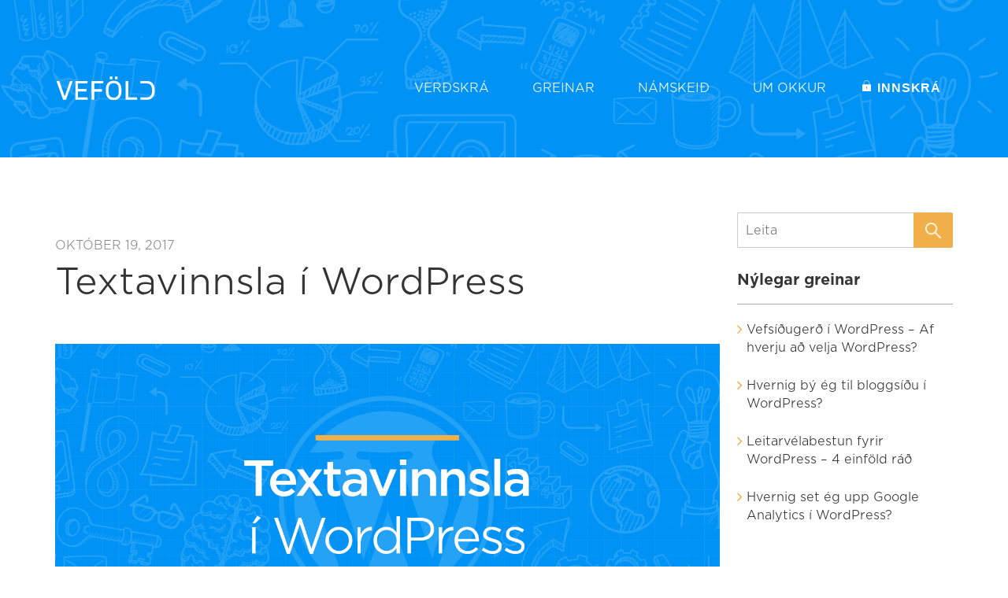

--- FILE ---
content_type: text/html; charset=UTF-8
request_url: https://vefold.is/textavinnsla-i-wordpress/
body_size: 10625
content:
<!doctype html>
<html lang="is">
<head>
	<meta charset="UTF-8">
	<meta name="viewport" content="width=device-width, initial-scale=1">
	<link rel="profile" href="http://gmpg.org/xfn/11">

	<script src="https://use.fontawesome.com/06dfcce614.js"></script>
	<link rel="stylesheet" href="https://maxcdn.bootstrapcdn.com/bootstrap/4.0.0-beta/css/bootstrap.min.css" integrity="sha384-/Y6pD6FV/Vv2HJnA6t+vslU6fwYXjCFtcEpHbNJ0lyAFsXTsjBbfaDjzALeQsN6M" crossorigin="anonymous">
	<script src="https://code.jquery.com/jquery-3.2.1.slim.min.js" integrity="sha384-KJ3o2DKtIkvYIK3UENzmM7KCkRr/rE9/Qpg6aAZGJwFDMVNA/GpGFF93hXpG5KkN" crossorigin="anonymous"></script>
	<script src="https://cdnjs.cloudflare.com/ajax/libs/popper.js/1.11.0/umd/popper.min.js" integrity="sha384-b/U6ypiBEHpOf/4+1nzFpr53nxSS+GLCkfwBdFNTxtclqqenISfwAzpKaMNFNmj4" crossorigin="anonymous"></script>
	<script src="https://maxcdn.bootstrapcdn.com/bootstrap/4.0.0-beta/js/bootstrap.min.js" integrity="sha384-h0AbiXch4ZDo7tp9hKZ4TsHbi047NrKGLO3SEJAg45jXxnGIfYzk4Si90RDIqNm1" crossorigin="anonymous"></script>

	<meta name='robots' content='index, follow, max-image-preview:large, max-snippet:-1, max-video-preview:-1' />
	<style>img:is([sizes="auto" i], [sizes^="auto," i]) { contain-intrinsic-size: 3000px 1500px }</style>
	
	<!-- This site is optimized with the Yoast SEO plugin v26.1.1 - https://yoast.com/wordpress/plugins/seo/ -->
	<title>Textavinnsla í WordPress - Veföld</title>
	<meta name="description" content="Þessi hluti námskeiðsins kallst textavinnsla í Wordpress. Þegar þú ert að skrifa eða breyta færslum, síðum eða öðru efni í Wordpress notarðu textavinnsluna (e. Editor)." />
	<link rel="canonical" href="https://vefold.is/textavinnsla-i-wordpress/" />
	<meta property="og:locale" content="is_IS" />
	<meta property="og:type" content="article" />
	<meta property="og:title" content="Textavinnsla í WordPress - Veföld" />
	<meta property="og:description" content="Þessi hluti námskeiðsins kallst textavinnsla í Wordpress. Þegar þú ert að skrifa eða breyta færslum, síðum eða öðru efni í Wordpress notarðu textavinnsluna (e. Editor)." />
	<meta property="og:url" content="https://vefold.is/textavinnsla-i-wordpress/" />
	<meta property="og:site_name" content="Veföld" />
	<meta property="article:published_time" content="2017-10-19T23:05:39+00:00" />
	<meta property="article:modified_time" content="2018-01-12T22:59:41+00:00" />
	<meta property="og:image" content="https://vefold.is/wp-content/uploads/2017/10/textavinnsla_wordpress.png" />
	<meta property="og:image:width" content="1396" />
	<meta property="og:image:height" content="644" />
	<meta property="og:image:type" content="image/png" />
	<meta name="author" content="Veföld" />
	<meta name="twitter:card" content="summary_large_image" />
	<meta name="twitter:label1" content="Written by" />
	<meta name="twitter:data1" content="Veföld" />
	<meta name="twitter:label2" content="Est. reading time" />
	<meta name="twitter:data2" content="3 minutes" />
	<script type="application/ld+json" class="yoast-schema-graph">{"@context":"https://schema.org","@graph":[{"@type":"WebPage","@id":"https://vefold.is/textavinnsla-i-wordpress/","url":"https://vefold.is/textavinnsla-i-wordpress/","name":"Textavinnsla í WordPress - Veföld","isPartOf":{"@id":"https://vefold.is/#website"},"primaryImageOfPage":{"@id":"https://vefold.is/textavinnsla-i-wordpress/#primaryimage"},"image":{"@id":"https://vefold.is/textavinnsla-i-wordpress/#primaryimage"},"thumbnailUrl":"https://vefold.is/wp-content/uploads/2017/10/textavinnsla_wordpress.png","datePublished":"2017-10-19T23:05:39+00:00","dateModified":"2018-01-12T22:59:41+00:00","author":{"@id":"https://vefold.is/#/schema/person/b59824f9a62d244f9c3c59d5c87ec2c0"},"description":"Þessi hluti námskeiðsins kallst textavinnsla í Wordpress. Þegar þú ert að skrifa eða breyta færslum, síðum eða öðru efni í Wordpress notarðu textavinnsluna (e. Editor).","breadcrumb":{"@id":"https://vefold.is/textavinnsla-i-wordpress/#breadcrumb"},"inLanguage":"is","potentialAction":[{"@type":"ReadAction","target":["https://vefold.is/textavinnsla-i-wordpress/"]}]},{"@type":"ImageObject","inLanguage":"is","@id":"https://vefold.is/textavinnsla-i-wordpress/#primaryimage","url":"https://vefold.is/wp-content/uploads/2017/10/textavinnsla_wordpress.png","contentUrl":"https://vefold.is/wp-content/uploads/2017/10/textavinnsla_wordpress.png","width":1396,"height":644},{"@type":"BreadcrumbList","@id":"https://vefold.is/textavinnsla-i-wordpress/#breadcrumb","itemListElement":[{"@type":"ListItem","position":1,"name":"Home","item":"https://vefold.is/"},{"@type":"ListItem","position":2,"name":"Greinar","item":"https://vefold.is/greinar/"},{"@type":"ListItem","position":3,"name":"Textavinnsla í WordPress"}]},{"@type":"WebSite","@id":"https://vefold.is/#website","url":"https://vefold.is/","name":"Veföld","description":"WordPress hýsing og umsjón","potentialAction":[{"@type":"SearchAction","target":{"@type":"EntryPoint","urlTemplate":"https://vefold.is/?s={search_term_string}"},"query-input":{"@type":"PropertyValueSpecification","valueRequired":true,"valueName":"search_term_string"}}],"inLanguage":"is"},{"@type":"Person","@id":"https://vefold.is/#/schema/person/b59824f9a62d244f9c3c59d5c87ec2c0","name":"Veföld","url":"https://vefold.is/author/vefold/"}]}</script>
	<!-- / Yoast SEO plugin. -->


<link rel="alternate" type="application/rss+xml" title="Veföld &raquo; Straumur" href="https://vefold.is/feed/" />
<link rel="alternate" type="application/rss+xml" title="Veföld &raquo; Straumur athugasemda" href="https://vefold.is/comments/feed/" />
<script type="text/javascript">
/* <![CDATA[ */
window._wpemojiSettings = {"baseUrl":"https:\/\/s.w.org\/images\/core\/emoji\/16.0.1\/72x72\/","ext":".png","svgUrl":"https:\/\/s.w.org\/images\/core\/emoji\/16.0.1\/svg\/","svgExt":".svg","source":{"concatemoji":"https:\/\/vefold.is\/wp-includes\/js\/wp-emoji-release.min.js?ver=6.8.3"}};
/*! This file is auto-generated */
!function(s,n){var o,i,e;function c(e){try{var t={supportTests:e,timestamp:(new Date).valueOf()};sessionStorage.setItem(o,JSON.stringify(t))}catch(e){}}function p(e,t,n){e.clearRect(0,0,e.canvas.width,e.canvas.height),e.fillText(t,0,0);var t=new Uint32Array(e.getImageData(0,0,e.canvas.width,e.canvas.height).data),a=(e.clearRect(0,0,e.canvas.width,e.canvas.height),e.fillText(n,0,0),new Uint32Array(e.getImageData(0,0,e.canvas.width,e.canvas.height).data));return t.every(function(e,t){return e===a[t]})}function u(e,t){e.clearRect(0,0,e.canvas.width,e.canvas.height),e.fillText(t,0,0);for(var n=e.getImageData(16,16,1,1),a=0;a<n.data.length;a++)if(0!==n.data[a])return!1;return!0}function f(e,t,n,a){switch(t){case"flag":return n(e,"\ud83c\udff3\ufe0f\u200d\u26a7\ufe0f","\ud83c\udff3\ufe0f\u200b\u26a7\ufe0f")?!1:!n(e,"\ud83c\udde8\ud83c\uddf6","\ud83c\udde8\u200b\ud83c\uddf6")&&!n(e,"\ud83c\udff4\udb40\udc67\udb40\udc62\udb40\udc65\udb40\udc6e\udb40\udc67\udb40\udc7f","\ud83c\udff4\u200b\udb40\udc67\u200b\udb40\udc62\u200b\udb40\udc65\u200b\udb40\udc6e\u200b\udb40\udc67\u200b\udb40\udc7f");case"emoji":return!a(e,"\ud83e\udedf")}return!1}function g(e,t,n,a){var r="undefined"!=typeof WorkerGlobalScope&&self instanceof WorkerGlobalScope?new OffscreenCanvas(300,150):s.createElement("canvas"),o=r.getContext("2d",{willReadFrequently:!0}),i=(o.textBaseline="top",o.font="600 32px Arial",{});return e.forEach(function(e){i[e]=t(o,e,n,a)}),i}function t(e){var t=s.createElement("script");t.src=e,t.defer=!0,s.head.appendChild(t)}"undefined"!=typeof Promise&&(o="wpEmojiSettingsSupports",i=["flag","emoji"],n.supports={everything:!0,everythingExceptFlag:!0},e=new Promise(function(e){s.addEventListener("DOMContentLoaded",e,{once:!0})}),new Promise(function(t){var n=function(){try{var e=JSON.parse(sessionStorage.getItem(o));if("object"==typeof e&&"number"==typeof e.timestamp&&(new Date).valueOf()<e.timestamp+604800&&"object"==typeof e.supportTests)return e.supportTests}catch(e){}return null}();if(!n){if("undefined"!=typeof Worker&&"undefined"!=typeof OffscreenCanvas&&"undefined"!=typeof URL&&URL.createObjectURL&&"undefined"!=typeof Blob)try{var e="postMessage("+g.toString()+"("+[JSON.stringify(i),f.toString(),p.toString(),u.toString()].join(",")+"));",a=new Blob([e],{type:"text/javascript"}),r=new Worker(URL.createObjectURL(a),{name:"wpTestEmojiSupports"});return void(r.onmessage=function(e){c(n=e.data),r.terminate(),t(n)})}catch(e){}c(n=g(i,f,p,u))}t(n)}).then(function(e){for(var t in e)n.supports[t]=e[t],n.supports.everything=n.supports.everything&&n.supports[t],"flag"!==t&&(n.supports.everythingExceptFlag=n.supports.everythingExceptFlag&&n.supports[t]);n.supports.everythingExceptFlag=n.supports.everythingExceptFlag&&!n.supports.flag,n.DOMReady=!1,n.readyCallback=function(){n.DOMReady=!0}}).then(function(){return e}).then(function(){var e;n.supports.everything||(n.readyCallback(),(e=n.source||{}).concatemoji?t(e.concatemoji):e.wpemoji&&e.twemoji&&(t(e.twemoji),t(e.wpemoji)))}))}((window,document),window._wpemojiSettings);
/* ]]> */
</script>
<style id='wp-emoji-styles-inline-css' type='text/css'>

	img.wp-smiley, img.emoji {
		display: inline !important;
		border: none !important;
		box-shadow: none !important;
		height: 1em !important;
		width: 1em !important;
		margin: 0 0.07em !important;
		vertical-align: -0.1em !important;
		background: none !important;
		padding: 0 !important;
	}
</style>
<link rel='stylesheet' id='wp-block-library-css' href='https://vefold.is/wp-includes/css/dist/block-library/style.min.css?ver=6.8.3' type='text/css' media='all' />
<style id='classic-theme-styles-inline-css' type='text/css'>
/*! This file is auto-generated */
.wp-block-button__link{color:#fff;background-color:#32373c;border-radius:9999px;box-shadow:none;text-decoration:none;padding:calc(.667em + 2px) calc(1.333em + 2px);font-size:1.125em}.wp-block-file__button{background:#32373c;color:#fff;text-decoration:none}
</style>
<style id='global-styles-inline-css' type='text/css'>
:root{--wp--preset--aspect-ratio--square: 1;--wp--preset--aspect-ratio--4-3: 4/3;--wp--preset--aspect-ratio--3-4: 3/4;--wp--preset--aspect-ratio--3-2: 3/2;--wp--preset--aspect-ratio--2-3: 2/3;--wp--preset--aspect-ratio--16-9: 16/9;--wp--preset--aspect-ratio--9-16: 9/16;--wp--preset--color--black: #000000;--wp--preset--color--cyan-bluish-gray: #abb8c3;--wp--preset--color--white: #ffffff;--wp--preset--color--pale-pink: #f78da7;--wp--preset--color--vivid-red: #cf2e2e;--wp--preset--color--luminous-vivid-orange: #ff6900;--wp--preset--color--luminous-vivid-amber: #fcb900;--wp--preset--color--light-green-cyan: #7bdcb5;--wp--preset--color--vivid-green-cyan: #00d084;--wp--preset--color--pale-cyan-blue: #8ed1fc;--wp--preset--color--vivid-cyan-blue: #0693e3;--wp--preset--color--vivid-purple: #9b51e0;--wp--preset--gradient--vivid-cyan-blue-to-vivid-purple: linear-gradient(135deg,rgba(6,147,227,1) 0%,rgb(155,81,224) 100%);--wp--preset--gradient--light-green-cyan-to-vivid-green-cyan: linear-gradient(135deg,rgb(122,220,180) 0%,rgb(0,208,130) 100%);--wp--preset--gradient--luminous-vivid-amber-to-luminous-vivid-orange: linear-gradient(135deg,rgba(252,185,0,1) 0%,rgba(255,105,0,1) 100%);--wp--preset--gradient--luminous-vivid-orange-to-vivid-red: linear-gradient(135deg,rgba(255,105,0,1) 0%,rgb(207,46,46) 100%);--wp--preset--gradient--very-light-gray-to-cyan-bluish-gray: linear-gradient(135deg,rgb(238,238,238) 0%,rgb(169,184,195) 100%);--wp--preset--gradient--cool-to-warm-spectrum: linear-gradient(135deg,rgb(74,234,220) 0%,rgb(151,120,209) 20%,rgb(207,42,186) 40%,rgb(238,44,130) 60%,rgb(251,105,98) 80%,rgb(254,248,76) 100%);--wp--preset--gradient--blush-light-purple: linear-gradient(135deg,rgb(255,206,236) 0%,rgb(152,150,240) 100%);--wp--preset--gradient--blush-bordeaux: linear-gradient(135deg,rgb(254,205,165) 0%,rgb(254,45,45) 50%,rgb(107,0,62) 100%);--wp--preset--gradient--luminous-dusk: linear-gradient(135deg,rgb(255,203,112) 0%,rgb(199,81,192) 50%,rgb(65,88,208) 100%);--wp--preset--gradient--pale-ocean: linear-gradient(135deg,rgb(255,245,203) 0%,rgb(182,227,212) 50%,rgb(51,167,181) 100%);--wp--preset--gradient--electric-grass: linear-gradient(135deg,rgb(202,248,128) 0%,rgb(113,206,126) 100%);--wp--preset--gradient--midnight: linear-gradient(135deg,rgb(2,3,129) 0%,rgb(40,116,252) 100%);--wp--preset--font-size--small: 13px;--wp--preset--font-size--medium: 20px;--wp--preset--font-size--large: 36px;--wp--preset--font-size--x-large: 42px;--wp--preset--spacing--20: 0.44rem;--wp--preset--spacing--30: 0.67rem;--wp--preset--spacing--40: 1rem;--wp--preset--spacing--50: 1.5rem;--wp--preset--spacing--60: 2.25rem;--wp--preset--spacing--70: 3.38rem;--wp--preset--spacing--80: 5.06rem;--wp--preset--shadow--natural: 6px 6px 9px rgba(0, 0, 0, 0.2);--wp--preset--shadow--deep: 12px 12px 50px rgba(0, 0, 0, 0.4);--wp--preset--shadow--sharp: 6px 6px 0px rgba(0, 0, 0, 0.2);--wp--preset--shadow--outlined: 6px 6px 0px -3px rgba(255, 255, 255, 1), 6px 6px rgba(0, 0, 0, 1);--wp--preset--shadow--crisp: 6px 6px 0px rgba(0, 0, 0, 1);}:where(.is-layout-flex){gap: 0.5em;}:where(.is-layout-grid){gap: 0.5em;}body .is-layout-flex{display: flex;}.is-layout-flex{flex-wrap: wrap;align-items: center;}.is-layout-flex > :is(*, div){margin: 0;}body .is-layout-grid{display: grid;}.is-layout-grid > :is(*, div){margin: 0;}:where(.wp-block-columns.is-layout-flex){gap: 2em;}:where(.wp-block-columns.is-layout-grid){gap: 2em;}:where(.wp-block-post-template.is-layout-flex){gap: 1.25em;}:where(.wp-block-post-template.is-layout-grid){gap: 1.25em;}.has-black-color{color: var(--wp--preset--color--black) !important;}.has-cyan-bluish-gray-color{color: var(--wp--preset--color--cyan-bluish-gray) !important;}.has-white-color{color: var(--wp--preset--color--white) !important;}.has-pale-pink-color{color: var(--wp--preset--color--pale-pink) !important;}.has-vivid-red-color{color: var(--wp--preset--color--vivid-red) !important;}.has-luminous-vivid-orange-color{color: var(--wp--preset--color--luminous-vivid-orange) !important;}.has-luminous-vivid-amber-color{color: var(--wp--preset--color--luminous-vivid-amber) !important;}.has-light-green-cyan-color{color: var(--wp--preset--color--light-green-cyan) !important;}.has-vivid-green-cyan-color{color: var(--wp--preset--color--vivid-green-cyan) !important;}.has-pale-cyan-blue-color{color: var(--wp--preset--color--pale-cyan-blue) !important;}.has-vivid-cyan-blue-color{color: var(--wp--preset--color--vivid-cyan-blue) !important;}.has-vivid-purple-color{color: var(--wp--preset--color--vivid-purple) !important;}.has-black-background-color{background-color: var(--wp--preset--color--black) !important;}.has-cyan-bluish-gray-background-color{background-color: var(--wp--preset--color--cyan-bluish-gray) !important;}.has-white-background-color{background-color: var(--wp--preset--color--white) !important;}.has-pale-pink-background-color{background-color: var(--wp--preset--color--pale-pink) !important;}.has-vivid-red-background-color{background-color: var(--wp--preset--color--vivid-red) !important;}.has-luminous-vivid-orange-background-color{background-color: var(--wp--preset--color--luminous-vivid-orange) !important;}.has-luminous-vivid-amber-background-color{background-color: var(--wp--preset--color--luminous-vivid-amber) !important;}.has-light-green-cyan-background-color{background-color: var(--wp--preset--color--light-green-cyan) !important;}.has-vivid-green-cyan-background-color{background-color: var(--wp--preset--color--vivid-green-cyan) !important;}.has-pale-cyan-blue-background-color{background-color: var(--wp--preset--color--pale-cyan-blue) !important;}.has-vivid-cyan-blue-background-color{background-color: var(--wp--preset--color--vivid-cyan-blue) !important;}.has-vivid-purple-background-color{background-color: var(--wp--preset--color--vivid-purple) !important;}.has-black-border-color{border-color: var(--wp--preset--color--black) !important;}.has-cyan-bluish-gray-border-color{border-color: var(--wp--preset--color--cyan-bluish-gray) !important;}.has-white-border-color{border-color: var(--wp--preset--color--white) !important;}.has-pale-pink-border-color{border-color: var(--wp--preset--color--pale-pink) !important;}.has-vivid-red-border-color{border-color: var(--wp--preset--color--vivid-red) !important;}.has-luminous-vivid-orange-border-color{border-color: var(--wp--preset--color--luminous-vivid-orange) !important;}.has-luminous-vivid-amber-border-color{border-color: var(--wp--preset--color--luminous-vivid-amber) !important;}.has-light-green-cyan-border-color{border-color: var(--wp--preset--color--light-green-cyan) !important;}.has-vivid-green-cyan-border-color{border-color: var(--wp--preset--color--vivid-green-cyan) !important;}.has-pale-cyan-blue-border-color{border-color: var(--wp--preset--color--pale-cyan-blue) !important;}.has-vivid-cyan-blue-border-color{border-color: var(--wp--preset--color--vivid-cyan-blue) !important;}.has-vivid-purple-border-color{border-color: var(--wp--preset--color--vivid-purple) !important;}.has-vivid-cyan-blue-to-vivid-purple-gradient-background{background: var(--wp--preset--gradient--vivid-cyan-blue-to-vivid-purple) !important;}.has-light-green-cyan-to-vivid-green-cyan-gradient-background{background: var(--wp--preset--gradient--light-green-cyan-to-vivid-green-cyan) !important;}.has-luminous-vivid-amber-to-luminous-vivid-orange-gradient-background{background: var(--wp--preset--gradient--luminous-vivid-amber-to-luminous-vivid-orange) !important;}.has-luminous-vivid-orange-to-vivid-red-gradient-background{background: var(--wp--preset--gradient--luminous-vivid-orange-to-vivid-red) !important;}.has-very-light-gray-to-cyan-bluish-gray-gradient-background{background: var(--wp--preset--gradient--very-light-gray-to-cyan-bluish-gray) !important;}.has-cool-to-warm-spectrum-gradient-background{background: var(--wp--preset--gradient--cool-to-warm-spectrum) !important;}.has-blush-light-purple-gradient-background{background: var(--wp--preset--gradient--blush-light-purple) !important;}.has-blush-bordeaux-gradient-background{background: var(--wp--preset--gradient--blush-bordeaux) !important;}.has-luminous-dusk-gradient-background{background: var(--wp--preset--gradient--luminous-dusk) !important;}.has-pale-ocean-gradient-background{background: var(--wp--preset--gradient--pale-ocean) !important;}.has-electric-grass-gradient-background{background: var(--wp--preset--gradient--electric-grass) !important;}.has-midnight-gradient-background{background: var(--wp--preset--gradient--midnight) !important;}.has-small-font-size{font-size: var(--wp--preset--font-size--small) !important;}.has-medium-font-size{font-size: var(--wp--preset--font-size--medium) !important;}.has-large-font-size{font-size: var(--wp--preset--font-size--large) !important;}.has-x-large-font-size{font-size: var(--wp--preset--font-size--x-large) !important;}
:where(.wp-block-post-template.is-layout-flex){gap: 1.25em;}:where(.wp-block-post-template.is-layout-grid){gap: 1.25em;}
:where(.wp-block-columns.is-layout-flex){gap: 2em;}:where(.wp-block-columns.is-layout-grid){gap: 2em;}
:root :where(.wp-block-pullquote){font-size: 1.5em;line-height: 1.6;}
</style>
<link rel='stylesheet' id='vefold-style-css' href='https://vefold.is/wp-content/themes/vefold/vstyle.css?nocache=true&#038;d=20251112220620&#038;ver=6.8.3' type='text/css' media='all' />
<link rel='stylesheet' id='vefold-slick-style-css' href='https://vefold.is/wp-content/themes/vefold/js/slick/slick.css?ver=6.8.3' type='text/css' media='all' />
<script type="text/javascript" src="https://vefold.is/wp-includes/js/jquery/jquery.min.js?ver=3.7.1" id="jquery-core-js"></script>
<script type="text/javascript" src="https://vefold.is/wp-includes/js/jquery/jquery-migrate.min.js?ver=3.4.1" id="jquery-migrate-js"></script>
<script type="text/javascript" src="https://vefold.is/wp-content/themes/vefold/js/slick/slick.js?ver=6.8.3" id="vefold-slick-js"></script>
<link rel="https://api.w.org/" href="https://vefold.is/wp-json/" /><link rel="alternate" title="JSON" type="application/json" href="https://vefold.is/wp-json/wp/v2/posts/321" /><link rel="EditURI" type="application/rsd+xml" title="RSD" href="https://vefold.is/xmlrpc.php?rsd" />
<meta name="generator" content="WordPress 6.8.3" />
<link rel='shortlink' href='https://vefold.is/?p=321' />
<link rel="alternate" title="oEmbed (JSON)" type="application/json+oembed" href="https://vefold.is/wp-json/oembed/1.0/embed?url=https%3A%2F%2Fvefold.is%2Ftextavinnsla-i-wordpress%2F" />
<link rel="alternate" title="oEmbed (XML)" type="text/xml+oembed" href="https://vefold.is/wp-json/oembed/1.0/embed?url=https%3A%2F%2Fvefold.is%2Ftextavinnsla-i-wordpress%2F&#038;format=xml" />
<style type="text/css">
.no-js .native-lazyload-js-fallback {
	display: none;
}
</style>
			<script>
		(function(i,s,o,g,r,a,m){i['GoogleAnalyticsObject']=r;i[r]=i[r]||function(){
		(i[r].q=i[r].q||[]).push(arguments)},i[r].l=1*new Date();a=s.createElement(o),
		m=s.getElementsByTagName(o)[0];a.async=1;a.src=g;m.parentNode.insertBefore(a,m)
		})(window,document,'script','//www.google-analytics.com/analytics.js','ga');
		ga('create', 'UA-49649734-1', 'vefold.is');
		ga('send', 'pageview');
		function vpinnskra(){ga('send', { 'hitType': 'pageview', 'page': '/vp/innskraning/', 'title': 'Innskráning í stjórnborð' });}
		function vpstofna(){ga('send', { 'hitType': 'pageview', 'page': '/vp/stofna-adgang/', 'title': 'Stofna aðgang' });}
		function vpstofnasubmit(){ga('send', { 'hitType': 'pageview', 'page': '/vp/stofna-adgang-submitted/', 'title': 'Aðgangur stofnaður' });}
		function vplettvigt(){ga('send', { 'hitType': 'pageview', 'page': '/vp/panta-lettvigt/', 'title': 'Léttvigt pöntun' });}
		function vpmillivigt(){ga('send', { 'hitType': 'pageview', 'page': '/vp/panta-millivigt/', 'title': 'Millivigt pöntun' });}
		function vpthungavigt(){ga('send', { 'hitType': 'pageview', 'page': '/vp/hafa-samband/', 'title': 'Þungavigt hafa samband' });}
	</script>
</head>

<body class="wp-singular post-template-default single single-post postid-321 single-format-standard wp-theme-vefold">
<div id="page" class="site">

	<a class="skip-link screen-reader-text" href="#content">Skip to content</a>

	<header id="masthead">

		<div id="top-wrap" class="sticky-nav">
			<div class="sticky-anchor"></div>

			<div class="sticky-content">
				<div class="container top-nav">
					<div class="site-branding">
						<a class="navbar-brand" href="https://vefold.is/" rel="home">
							<img src="/wp-content/themes/vefold/img/logo.svg" alt="Vefold" height="31" width="128">
						</a>
					</div><!-- .site-branding -->

					<nav id="site-navigation" class="main-navigation">
						<div class="navigation-wrap sticky-wrap">
							<button class="menu-toggle" aria-controls="primary-menu" aria-expanded="false"></button>

							<a href="https://stjorn.vefold.is/login/" class="login-btn-mobile" onlick="vpinnskra()"></a>
							
							<div class="menu-primary-menu-container"><ul id="primary-menu" class="menu"><li id="menu-item-15" class="menu-item menu-item-type-post_type menu-item-object-page menu-item-15"><a href="https://vefold.is/vefhysing-verdskra/">Verðskrá</a></li>
<li id="menu-item-13" class="menu-item menu-item-type-post_type menu-item-object-page current_page_parent menu-item-13"><a href="https://vefold.is/greinar/">Greinar</a></li>
<li id="menu-item-20" class="menu-item menu-item-type-post_type menu-item-object-page menu-item-20"><a href="https://vefold.is/wordpress-namskeid/">Námskeið</a></li>
<li id="menu-item-14" class="menu-item menu-item-type-post_type menu-item-object-page menu-item-14"><a href="https://vefold.is/um-okkur/">Um okkur</a></li>
</ul></div>
							<div class="login-menu-dropdown">
								<ul style="position: relative;" class="dropdown-login-wrap">
									<li id="menu-item-23" class="link-login menu-item menu-item-type-custom menu-item-object-custom current-menu-item current_page_item menu-item-23"><button><span class="btn-login">Innskrá</span></button>

									<form style="position: absolute; top: 50px; padding: 15px; width: 300px; right: 0;" class="dropdown-login" name="loginform" action="https://stjorn.vefold.is/login/" method="post" target="_blank" novalidate="novalidate">
								        <input style="width: 100%; margin-bottom: 20px; height: 40px; padding-left: 12px; font-size: 16px; font-family: inherit; font-weight: 400;" id="username" name="username" type="text" placeholder="Tölvupóstfang">
								  		<input style="width: 100%; margin-bottom: 20px; height: 40px; padding-left: 12px; font-size: 16px; font-family: inherit; font-weight: 400;" id="password" name="password" type="password" placeholder="Lykilorð">

								         <button class="dropdown-login-btn" style="margin-bottom: 20px; width: 100%; border-radius: 0; border: none; font-family: 'GothamSSm-Bold'; font-weight: normal; padding: 14px 25px; background-color: #f0af48; text-decoration: none; color: #fff; text-transform: uppercase; letter-spacing: 0.05em; margin-right: 30px; font-size: 16px;" type="submit" onclick="vpinnskra()">Innskrá</button>


								            <a class="forgot-password" style="margin-bottom: 10px; color: #333; text-transform: none; text-align: center; font-weight: normal; font-family: inherit;" href="https://stjorn.vefold.is/forgotpassword/">Gleymt lykilorð?</a>

								            <a class="create-account dropdown-toggle disabled" style="margin-bottom: 10px; color: #333; text-transform: none; text-align: center; font-weight: normal; font-family: inherit;" href="/#stofna-adgang" onclick="vpstofna()">Stofna aðgang</a>

									</form><!-- .dropdown-login -->

									</li><!-- .menu-item-23 -->
								</ul><!-- .dropdown-login-wrap -->
							</div><!-- .login-menu-dropdown -->

						</div><!-- .navigation-wrap -->
					</nav><!-- #site-navigation -->
				</div><!-- .nav-container -->
			</div>

		</div><!-- #top-wrap -->

	</header><!-- #masthead -->

	<div id="content" class="site-content">

</div>

	<div id="primary" class="content-area">

		<div class="price-list-page" style="margin-bottom: 20px; position: relative; width: 100%; height: 200px; background-size: cover; background-color: #0093f5; background-image: url('/wp-content/uploads/2017/09/Icons-BG1.png');">
		</div><!-- .price-list-page -->

		<div class="container" style="padding-top: 50px; padding-bottom: 50px;">
			<div class="webinars-wrap" style="overflow: hidden; display: block;">
				<div class="webinars" style="width: 74%; margin-right: 2%; display: inline-block; float: left;">

		
<article id="post-321" class="post-321 post type-post status-publish format-standard has-post-thumbnail hentry category-namskeid">
	<header class="entry-header" style="margin-top: 30px;">
					<span class="entry-date">
				október 19, 2017			</span>

			<h1 style="margin-top: 5px;" class="entry-title">Textavinnsla í WordPress</h1>
			<img width="1396" height="644" src="https://vefold.is/wp-content/plugins/native-lazyload/assets/images/placeholder.svg" class="attachment-post-thumbnail size-post-thumbnail wp-post-image native-lazyload-js-fallback" alt="" decoding="async" fetchpriority="high" loading="lazy" data-src="https://vefold.is/wp-content/uploads/2017/10/textavinnsla_wordpress.png" data-srcset="https://vefold.is/wp-content/uploads/2017/10/textavinnsla_wordpress.png 1396w, https://vefold.is/wp-content/uploads/2017/10/textavinnsla_wordpress-300x138.png 300w, https://vefold.is/wp-content/uploads/2017/10/textavinnsla_wordpress-768x354.png 768w, https://vefold.is/wp-content/uploads/2017/10/textavinnsla_wordpress-1024x472.png 1024w" data-sizes="(max-width: 1396px) 100vw, 1396px" />
				<div class="entry-meta">
			<!--?php vefold_posted_on(); ?-->
		</div><!-- .entry-meta -->
			</header><!-- .entry-header -->

	<div class="entry-content">

		<p>Næsti hluti námskeiðsins kennir þér að nota <strong>textavinnsluna</strong> í WordPress. Þegar þú ert að skrifa eða breyta færslum, síðum eða öðru efni í WordPress notarðu <strong>textavinnsluna</strong> (e. Editor).</p>
<p>Efst slærðu inn titil færslunnar eða síðunnar. Í glugganum fyrir neðan slærðu inn texta, eða setur inn myndir. Til hliðar eru ýmsir valmöguleikar og þú getur fært kassana eða minnkað þá eftir hentugleika.</p>
<p><img decoding="async" class="alignnone size-full wp-image-448 native-lazyload-js-fallback" src="https://vefold.is/wp-content/plugins/native-lazyload/assets/images/placeholder.svg" alt width="988" height="601" loading="lazy" data-src="https://vefold.is/wp-content/uploads/2017/10/WordPress_editor.png" data-srcset="https://vefold.is/wp-content/uploads/2017/10/WordPress_editor.png 988w, https://vefold.is/wp-content/uploads/2017/10/WordPress_editor-300x182.png 300w, https://vefold.is/wp-content/uploads/2017/10/WordPress_editor-768x467.png 768w" data-sizes="(max-width: 988px) 100vw, 988px"/><noscript><img loading="lazy" decoding="async" class="alignnone size-full wp-image-448" src="https://vefold.is/wp-content/uploads/2017/10/WordPress_editor.png" alt="" width="988" height="601" srcset="https://vefold.is/wp-content/uploads/2017/10/WordPress_editor.png 988w, https://vefold.is/wp-content/uploads/2017/10/WordPress_editor-300x182.png 300w, https://vefold.is/wp-content/uploads/2017/10/WordPress_editor-768x467.png 768w" sizes="(max-width: 988px) 100vw, 988px" /></noscript></p>
<p>Ef vilt sýna eða fela valmöguleikana geturðu smellt á „<strong>Screen options</strong>“ efst til hægri og merkt við það sem þú vilt hafa sjáanlegt. Þar geturðu líka valið hvort þú viljir sýna 1 eða 2 dálka þegar þú vinnur textann.</p>
<p><img decoding="async" class="alignnone size-full wp-image-450 native-lazyload-js-fallback" src="https://vefold.is/wp-content/plugins/native-lazyload/assets/images/placeholder.svg" alt width="988" height="300" loading="lazy" data-src="https://vefold.is/wp-content/uploads/2017/10/screen_options_blog.png" data-srcset="https://vefold.is/wp-content/uploads/2017/10/screen_options_blog.png 988w, https://vefold.is/wp-content/uploads/2017/10/screen_options_blog-300x91.png 300w, https://vefold.is/wp-content/uploads/2017/10/screen_options_blog-768x233.png 768w" data-sizes="(max-width: 988px) 100vw, 988px"/><noscript><img loading="lazy" decoding="async" class="alignnone size-full wp-image-450" src="https://vefold.is/wp-content/uploads/2017/10/screen_options_blog.png" alt="" width="988" height="300" srcset="https://vefold.is/wp-content/uploads/2017/10/screen_options_blog.png 988w, https://vefold.is/wp-content/uploads/2017/10/screen_options_blog-300x91.png 300w, https://vefold.is/wp-content/uploads/2017/10/screen_options_blog-768x233.png 768w" sizes="(max-width: 988px) 100vw, 988px" /></noscript></p>
<p>Flestir ættu að kannast við textavinnslusvæðið ef þeir hafa reynslu af forritum eins og Microsoft Word.</p>
<p>Hægt er að velja stíl á textanum, til dæmis hvort hann sé málsgrein, fyrirsögn eða undirfyrirsögn. Þá er hægt að smella á hnappana, til dæmis til að <strong>feitletra</strong> og <em>skáletra textann.</em> Fyrst þarf að velja þann hluta af textanum sem á að breyta.</p>
<p>Það er auðvelt að setja inn lista, tilvitnanir og jafna textann.</p>
<p><img loading="lazy" decoding="async" class="alignnone size-full wp-image-451 native-lazyload-js-fallback" src="https://vefold.is/wp-content/plugins/native-lazyload/assets/images/placeholder.svg" alt width="988" height="601" data-src="https://vefold.is/wp-content/uploads/2017/10/editor.gif"/><noscript><img loading="lazy" loading="lazy" decoding="async" class="alignnone size-full wp-image-451" src="https://vefold.is/wp-content/uploads/2017/10/editor.gif" alt="" width="988" height="601" /></noscript></p>
<p>Ef þú vilt setja inn hlekk á aðrar síður skaltu velja þann hluta textans sem á að vera hægt að smella á og veldu svo hnappinn með <strong>keðjunni</strong>. Þá færðu upp lítinn glugga þar sem þú slærð inn vefslóðina sem þú vilt að lesandinn færist á. Smelltu á bláu örina til að staðfesta eða smelltu á tannhjólið til að fá upp fleiri valmöguleika. Til dæmis ef þú vilt að hlekkurinn opnist í nýjum flipa. Ef þú vilt setja inn hlekk á færslu eða síðu sem þú hefur nú þegar vistað í kerfinu geturðu leitað að henni í neðri hluta gluggans, þér til þæginda. Smelltu á „update“ til að vista hlekkinn.</p>
<p>Ef þú þarft að breyta hlekknum eða fjarlægja hann geturðu smellt á hann og valið <strong>blýantinn</strong> til að breyta, eða á slitnu keðjuna til að fjarlægja hann.</p>
<p><img loading="lazy" decoding="async" class="alignnone size-full wp-image-452 native-lazyload-js-fallback" src="https://vefold.is/wp-content/plugins/native-lazyload/assets/images/placeholder.svg" alt width="988" height="601" data-src="https://vefold.is/wp-content/uploads/2017/10/wordpress_editor_link.gif"/><noscript><img loading="lazy" loading="lazy" decoding="async" class="alignnone size-full wp-image-452" src="https://vefold.is/wp-content/uploads/2017/10/wordpress_editor_link.gif" alt="" width="988" height="601" /></noscript></p>
<p>Stundum eru færslur í lengri kantinum. Ef þú vilt ekki að þær birtist í heild sinni heldur að fólk smelli á „<strong>lesa meira</strong>“ eða álíka, geturðu auðveldlega breytt því á textavinnsluskjánum. Þá smellirðu með músinni þar sem þú vilt að úrdrátturinn endi og smellir á hnappinn sem er merktur „<strong>Insert read more tag</strong>“.</p>
<p><img loading="lazy" decoding="async" class="alignnone size-full wp-image-454 native-lazyload-js-fallback" src="https://vefold.is/wp-content/plugins/native-lazyload/assets/images/placeholder.svg" alt width="988" height="601" data-src="https://vefold.is/wp-content/uploads/2017/10/readmore_tag_wordpress.gif"/><noscript><img loading="lazy" loading="lazy" decoding="async" class="alignnone size-full wp-image-454" src="https://vefold.is/wp-content/uploads/2017/10/readmore_tag_wordpress.gif" alt="" width="988" height="601" /></noscript></p>
<p>Ef þú smellir á „<strong>toolbar toggle</strong>“ hnappinn færðu fleiri valmöguleika. Til dæmis geturðu þá breytt litnum á textanum, dregið málsgreinar inn, sett inn sjaldgæf tákn o.fl. Smelltu á spurningamerkið til að sjá helstu flýtihnappa.</p>
<p><img loading="lazy" decoding="async" class="alignnone size-full wp-image-455 native-lazyload-js-fallback" src="https://vefold.is/wp-content/plugins/native-lazyload/assets/images/placeholder.svg" alt width="988" height="601" data-src="https://vefold.is/wp-content/uploads/2017/10/toolbar_toggle_wordpress.gif"/><noscript><img loading="lazy" loading="lazy" decoding="async" class="alignnone size-full wp-image-455" src="https://vefold.is/wp-content/uploads/2017/10/toolbar_toggle_wordpress.gif" alt="" width="988" height="601" /></noscript></p>
<p>Ef þér líkar illa að sjá alla aukavalmöguleikana á meðan þú skrifar eða finnst þeir truflandi, geturðu smellt á „<strong>distraction-free writing mode“</strong> hnappinn uppi í hægra horninu. Þá sérðu bara textavinnslugluggann.</p>
<p>Fyrir ofan hann eru tveir flipar. Annars vegar „visual“ og hins vegar „text“. Þú ert búin/n að vera að vinna í „<strong>visual</strong>“ ham hingað til. Ef þú smellir á „<strong>text</strong>“ færðu upp textavinnslu í kóðunarham (e. Code editor). Þar sérðu að WordPress-kerfið er sjálfkrafa búið að kóða textann fyrir þig í HTML svo vafrar birti hann rétt. Í stað aukavalmöguleikanna sem þú sást í „visual“ hlutanum færðu núna upp hnappa með kóðum. Ef þú kannt eitthvað fyrir þér í HTML geturðu leikið þér að því að vinna textann í „text“ ham, en fyrir byrjendur er best að halda sig við „visual“.</p>
<p><img loading="lazy" decoding="async" class="alignnone size-full wp-image-457 native-lazyload-js-fallback" src="https://vefold.is/wp-content/plugins/native-lazyload/assets/images/placeholder.svg" alt width="988" height="300" data-src="https://vefold.is/wp-content/uploads/2017/10/distractionfree_visual_text.gif"/><noscript><img loading="lazy" loading="lazy" decoding="async" class="alignnone size-full wp-image-457" src="https://vefold.is/wp-content/uploads/2017/10/distractionfree_visual_text.gif" alt="" width="988" height="300" /></noscript></p>
<p>Textavinnsluskjárinn lítur eins út hvort sem þú ert að skrifa færslu eða síðu. Í næsta hluta verður fjallað um hvernig þú <a href="https://vefold.is/bua-til-nyja-faerslu-i-wordpress/">býrð til fyrstu færsluna þína</a>.</p>


		
	</div><!-- .entry-content -->

	<footer class="entry-footer">
		<!--?php vefold_entry_footer(); ?-->
	</footer><!-- .entry-footer -->
</article><!-- #post-321 -->

	<nav class="navigation post-navigation" aria-label="Posts">
		<h2 class="screen-reader-text">Leiðarkerfi færslu</h2>
		<div class="nav-links"><div class="nav-previous"><a href="https://vefold.is/faerslur-og-sidur-i-wordpress/" rel="prev">Færslur og síður í WordPress</a></div><div class="nav-next"><a href="https://vefold.is/bua-til-nyja-faerslu-i-wordpress/" rel="next">Búa til nýja færslu í WordPress</a></div></div>
	</nav>
				</div><!-- .webinars -->

			<div class="sidebar-wrap" style="width: 24%; min-width: 24%; display: inline-block; float: left;">
				
<aside id="secondary" class="widget-area">
	<section id="search-2" class="widget widget_search"><form role="search" method="get" id="searchform" class="searchform" action="https://vefold.is/" >
    <div><label class="screen-reader-text" for="s">Leita</label>
    <input placeholder="Leita" type="text" value="" name="s" id="s" />
    <input type="submit" id="searchsubmit" value="" />
    </div>
    </form></section>
		<section id="recent-posts-2" class="widget widget_recent_entries">
		<h2 class="widget-title">Nýlegar greinar</h2>
		<ul>
											<li>
					<a href="https://vefold.is/wordpress-vefsidugerd-af-hverju-ad-velja-wordpress/">Vefsíðugerð í WordPress &#8211; Af hverju að velja WordPress?</a>
									</li>
											<li>
					<a href="https://vefold.is/hvernig-by-eg-til-bloggsidu-wordpress/">Hvernig bý ég til bloggsíðu í WordPress?</a>
									</li>
											<li>
					<a href="https://vefold.is/leitarvelabestun-fyrir-wordpress-4-einfold-rad/">Leitarvélabestun fyrir WordPress – 4 einföld ráð</a>
									</li>
											<li>
					<a href="https://vefold.is/hvernig-set-eg-upp-google-analytics-i-wordpress/">Hvernig set ég upp Google Analytics í WordPress?</a>
									</li>
					</ul>

		</section></aside><!-- #secondary -->
			</div><!-- .sidebar-wrap -->


			</div><!-- .webinars-wrap -->



		</div><!-- .container -->


	</div><!-- #primary -->

	</div><!-- #content -->

	<footer id="colophon" class="site-footer">
		<div class="site-info">

			<div class="container" style="display: block; clear: both; overflow: hidden; margin-bottom: 40px; padding: 0;">
				
				<div class="logo-footer">
					<a class="navbar-brand" href="https://vefold.is/" rel="home">
						<img src="/wp-content/themes/vefold/img/logo.svg" alt="Vefold" height="31" width="128">
					</a>
				</div>

				<div class="login-footer main-navigation">
					<ul>
						<li><a class="footer-btn-border" href="/#stofna-adgang" onclick="vpstofna()">Stofna aðgang</a></li>
						<li class="link-login"><a href="https://stjorn.vefold.is/login/" onclick="vpinnskra()">Innskrá</a></li>
					</ul>
				</div><!-- .col-4 -->

			</div><!-- .container -->
			
			<div style="display: block; clear: both;" class="container footer-links">
				<hr>

				<div class="footer-links-left">
					<p><a href="mailto:vefold@vefold.is" target="_top">vefold@vefold.is</a></p>

					<div class="footer-column-1">
						<span>© 2016-2025 Veföld ehf.</span>
						<span>Kt. 6803140390</span>
						<span>Skútuvogi 1G, 104 Reykjavík</span>
					</div>
				</div><!-- .footer-links-left -->

				<div class="footer-links-right">
					<p>FYRIRTÆKIÐ</p>

					<div class="footer-column-1">
						<a href="/um-okkur/">Um okkur</a>
						<a href="/verdskra/">Verðskrá</a>
						<a href="/skilmalar/">Skilmálar</a>
					</div>
				</div><!-- .footer-links-right -->

			</div><!-- .container -->

		</div><!-- .site-info -->
	</footer><!-- #colophon -->

</div><!-- #page -->

<script type="speculationrules">
{"prefetch":[{"source":"document","where":{"and":[{"href_matches":"\/*"},{"not":{"href_matches":["\/wp-*.php","\/wp-admin\/*","\/wp-content\/uploads\/*","\/wp-content\/*","\/wp-content\/plugins\/*","\/wp-content\/themes\/vefold\/*","\/*\\?(.+)"]}},{"not":{"selector_matches":"a[rel~=\"nofollow\"]"}},{"not":{"selector_matches":".no-prefetch, .no-prefetch a"}}]},"eagerness":"conservative"}]}
</script>
<script type="text/javascript">
( function() {
	var nativeLazyloadInitialize = function() {
		var lazyElements, script;
		if ( 'loading' in HTMLImageElement.prototype ) {
			lazyElements = [].slice.call( document.querySelectorAll( '.native-lazyload-js-fallback' ) );
			lazyElements.forEach( function( element ) {
				if ( ! element.dataset.src ) {
					return;
				}
				element.src = element.dataset.src;
				delete element.dataset.src;
				if ( element.dataset.srcset ) {
					element.srcset = element.dataset.srcset;
					delete element.dataset.srcset;
				}
				if ( element.dataset.sizes ) {
					element.sizes = element.dataset.sizes;
					delete element.dataset.sizes;
				}
				element.classList.remove( 'native-lazyload-js-fallback' );
			} );
		} else if ( ! document.querySelector( 'script#native-lazyload-fallback' ) ) {
			script = document.createElement( 'script' );
			script.id = 'native-lazyload-fallback';
			script.type = 'text/javascript';
			script.src = 'https://vefold.is/wp-content/plugins/native-lazyload/assets/js/lazyload.js';
			script.defer = true;
			document.body.appendChild( script );
		}
	};
	if ( document.readyState === 'complete' || document.readyState === 'interactive' ) {
		nativeLazyloadInitialize();
	} else {
		window.addEventListener( 'DOMContentLoaded', nativeLazyloadInitialize );
	}
}() );
</script>
		<script type="text/javascript" src="https://vefold.is/wp-content/themes/vefold/js/navigation.js?ver=20151215" id="vefold-navigation-js"></script>
<script type="text/javascript" src="https://vefold.is/wp-content/themes/vefold/js/functions.js?ver=20150704" id="vefold-script-js"></script>
<script type="text/javascript" src="https://vefold.is/wp-content/themes/vefold/js/skip-link-focus-fix.js?ver=20151215" id="vefold-skip-link-focus-fix-js"></script>
<script type="text/javascript" id="q2w3_fixed_widget-js-extra">
/* <![CDATA[ */
var q2w3_sidebar_options = [{"sidebar":"sidebar-1","use_sticky_position":false,"margin_top":0,"margin_bottom":0,"stop_elements_selectors":"","screen_max_width":0,"screen_max_height":0,"widgets":["#recent-posts-2"]}];
/* ]]> */
</script>
<script type="text/javascript" src="https://vefold.is/wp-content/plugins/q2w3-fixed-widget/js/frontend.min.js?ver=6.2.3" id="q2w3_fixed_widget-js"></script>

</body>
</html>


--- FILE ---
content_type: text/css; charset=UTF-8
request_url: https://vefold.is/wp-content/themes/vefold/vstyle.css?nocache=true&d=20251112220620&ver=6.8.3
body_size: 9924
content:
/*!
Theme Name: Veföld
Theme URI: http://wintris.is
Author: Wintris
Author URI: http://wintris.is
Description: Veföld
Version: 1.0.5
License: GNU General Public License v2 or later
License URI: LICENSE
Text Domain: vefold
Tags: custom-background, custom-logo, custom-menu, featured-images, threaded-comments, translation-ready

This theme, like WordPress, is licensed under the GPL.
Use it to make something cool, have fun, and share what you've learned with others.

vefold is based on Underscores http://underscores.me/, (C) 2012-2016 Automattic, Inc.
Underscores is distributed under the terms of the GNU GPL v2 or later.

Normalizing styles have been helped along thanks to the fine work of
Nicolas Gallagher and Jonathan Neal http://necolas.github.io/normalize.css/
*/
/*--------------------------------------------------------------
>>> TABLE OF CONTENTS:
----------------------------------------------------------------
# Normalize
# Typography
# Elements
# Forms
# Navigation
	## Links
	## Menus
# Accessibility
# Alignments
# Clearings
# Widgets
# Content
	## Posts and pages
	## Comments
# Infinite scroll
# Media
	## Captions
	## Galleries
# Footer
--------------------------------------------------------------*/

@font-face {
    font-family:'GothamSSm-Book';
    src:url('/wp-content/themes/vefold/fonts/GothamSSm-Book.eot');
    src:url('/wp-content/themes/vefold/fonts/GothamSSm-Book.eot?#iefix&v=4.5.0') format('embedded-opentype'),url('/wp-content/themes/vefold/fonts/GothamSSm-Book.woff?v=4.5.0') format('woff'),url('/wp-content/themes/vefold/fonts/GothamSSm-Book.ttf?v=4.5.0') format('truetype'),url('/wp-content/themes/vefold/fonts/GothamSSm-Book.svg?v=4.5.0#fontawesomeregular') format('svg')
}

@font-face {
    font-family:'GothamSSm-Light';
    src:url('/wp-content/themes/vefold/fonts/GothamSSm-Light.eot');
    src:url('/wp-content/themes/vefold/fonts/GothamSSm-Light.eot?#iefix&v=4.5.0') format('embedded-opentype'),url('/wp-content/themes/vefold/fonts/GothamSSm-Light.woff?v=4.5.0') format('woff'),url('/wp-content/themes/vefold/fonts/GothamSSm-Light.ttf?v=4.5.0') format('truetype'),url('/wp-content/themes/vefold/fonts/GothamSSm-Light.svg?v=4.5.0#fontawesomeregular') format('svg')
}

@font-face {
    font-family:'GothamSSm-Bold';
    src:url('/wp-content/themes/vefold/fonts/GothamSSm-Bold.eot');
    src:url('/wp-content/themes/vefold/fonts/GothamSSm-Bold.eot?#iefix&v=4.5.0') format('embedded-opentype'),url('/wp-content/themes/vefold/fonts/GothamSSm-Bold.woff?v=4.5.0') format('woff'),url('/wp-content/themes/vefold/fonts/GothamSSm-Bold.ttf?v=4.5.0') format('truetype'),url('/wp-content/themes/vefold/fonts/GothamSSm-Bold.svg?v=4.5.0#fontawesomeregular') format('svg')
}
/*--------------------------------------------------------------
# Normalize
--------------------------------------------------------------*/
html {
	/*font-family: sans-serif;*/
	-webkit-text-size-adjust: 100%;
	-ms-text-size-adjust: 100%;
}

body {
	margin: 0;
	font-family:'GothamSSm-Light' !important;
	font-weight: normal;
}

article,
aside,
details,
figcaption,
figure,
footer,
header,
main,
menu,
nav,
section,
summary {
	display: block;
}

audio,
canvas,
progress,
video {
	display: inline-block;
	vertical-align: baseline;
}

audio:not([controls]) {
	display: none;
	height: 0;
}

[hidden],
template {
	display: none;
}

a {
	background-color: transparent;
	color: #0093f5;
}

a:active,
a:hover {
	outline: 0;
}

a:hover {
	text-decoration: none;
}

.main-navigation li.current-menu-item > a:after, .main-navigation li.current-menu-ancestor > a:after, .main-navigation li:hover > a:after {
	width: 60px;
	left: 0;
	right: 0;
	margin: 0 auto;
}

.nav-menu li {
	position: relative;
}

abbr[title] {
	border-bottom: 1px dotted;
}

b,
strong {
	font-weight: normal;
	font-family: 'GothamSSm-Bold';
}

dfn {
	font-style: italic;
}

h1 {
	font-size: 2em;
	margin: 0.67em 0;
}

mark {
	background: #ff0;
	color: #000;
}

small {
	font-size: 80%;
}

sub,
sup {
	font-size: 75%;
	line-height: 0;
	position: relative;
	vertical-align: baseline;
}

sup {
	top: -0.5em;
}

sub {
	bottom: -0.25em;
}

img {
	border: 0;
}

svg:not(:root) {
	overflow: hidden;
}

figure {
	margin: 1em 40px;
}

hr {
	box-sizing: content-box;
	height: 0;
}

pre {
	overflow: auto;
}

code,
kbd,
pre,
samp {
	font-family: monospace, monospace;
	font-size: 1em;
}

button,
input,
optgroup,
select,
textarea {
	color: inherit;
	font: inherit;
	margin: 0;
}

button {
	overflow: visible;
}

button,
select {
	text-transform: none;
}

button,
html input[type="button"],
input[type="reset"],
input[type="submit"] {
	-webkit-appearance: button;
	cursor: pointer;
}

button[disabled],
html input[disabled] {
	cursor: default;
}

button::-moz-focus-inner,
input::-moz-focus-inner {
	border: 0;
	padding: 0;
}

input {
	line-height: normal;
}

input[type="checkbox"],
input[type="radio"] {
	box-sizing: border-box;
	padding: 0;
}

input[type="number"]::-webkit-inner-spin-button,
input[type="number"]::-webkit-outer-spin-button {
	height: auto;
}

input[type="search"]::-webkit-search-cancel-button,
input[type="search"]::-webkit-search-decoration {
	-webkit-appearance: none;
}

fieldset {
	border: 1px solid #c0c0c0;
	margin: 0 2px;
	padding: 0.35em 0.625em 0.75em;
}

legend {
	border: 0;
	padding: 0;
}

textarea {
	overflow: auto;
}

optgroup {
	font-weight: bold;
}

table {
	border-collapse: collapse;
	border-spacing: 0;
}

td,
th {
	padding: 0;
}

/*--------------------------------------------------------------
# Typography
--------------------------------------------------------------*/
body,
button,
input,
select,
optgroup,
textarea {
	color: #333333;
	font-family: sans-serif;
	font-size: 16px;
	font-size: .96rem;
	line-height: 1.5;
}

h1, h2, h3, h4, h5, h6 {
	clear: both;
	color: #343434;
}

p {
	margin-bottom: 1.5em;
	line-height: 1.5;
	font-size: .96rem;
	color: #343434;
}

dfn, cite, em, i {
	font-style: italic;
}

blockquote {
	margin: 0 1.5em;
}

address {
	margin: 0 0 1.5em;
}

pre {
	background: #eee;
	font-family: "Courier 10 Pitch", Courier, monospace;
	font-size: 15px;
	font-size: 0.9375rem;
	line-height: 1.6;
	margin-bottom: 1.6em;
	max-width: 100%;
	overflow: auto;
	padding: 1.6em;
}

code, kbd, tt, var {
	font-family: Monaco, Consolas, "Andale Mono", "DejaVu Sans Mono", monospace;
	font-size: 15px;
	font-size: 0.9375rem;
}

abbr, acronym {
	border-bottom: 1px dotted #666;
	cursor: help;
}

mark, ins {
	background: #fff9c0;
	text-decoration: none;
}

big {
	font-size: 125%;
}

/*--------------------------------------------------------------
# Elements
--------------------------------------------------------------*/
html {
	box-sizing: border-box;
}

*,
*:before,
*:after {
	/* Inherit box-sizing to make it easier to change the property for components that leverage other behavior; see http://css-tricks.com/inheriting-box-sizing-probably-slightly-better-best-practice/ */
	box-sizing: inherit;
}

body {
	background: #f1f1f1;
	/* Fallback for when there is no custom background color defined. */
}

body.blog,
body.single-post {
	background: #fff;
}

blockquote, q {
	quotes: "" "";
}

blockquote:before, blockquote:after, q:before, q:after {
	content: "";
}

hr {
	background-color: #ccc;
	border: 0;
	height: 1px;
	margin-bottom: 1.5em;
}

ul, ol {
	margin: 0 0 1.5em 3em;
}

ul {
	list-style: disc;
}

ol {
	list-style: decimal;
}

li > ul,
li > ol {
	margin-bottom: 0;
	margin-left: 1.5em;
}

dt {
	font-weight: bold;
}

dd {
	margin: 0 1.5em 1.5em;
}

img {
	height: auto;
	/* Make sure images are scaled correctly. */
	max-width: 100%;
	/* Adhere to container width. */
}

figure {
	margin: 1em 0;
	/* Extra wide images within figure tags don't overflow the content area. */
}

table {
	margin: 0 0 1.5em;
	width: 100%;
}

/*--------------------------------------------------------------
# Forms
--------------------------------------------------------------*/
button,
input[type="button"],
input[type="reset"],
input[type="submit"] {
	border: 1px solid;
	border-color: #ccc #ccc #bbb;
	border-radius: 3px;
	background: #e6e6e6;
	color: rgba(0, 0, 0, 0.8);
	font-size: 12px;
	font-size: 0.75rem;
	line-height: 1;
	padding: .6em 1em .4em;
}

button:hover,
input[type="button"]:hover,
input[type="reset"]:hover,
input[type="submit"]:hover {
	/*border-color: #ccc #bbb #aaa;*/
}

button:active, button:focus,
input[type="button"]:active,
input[type="button"]:focus,
input[type="reset"]:active,
input[type="reset"]:focus,
input[type="submit"]:active,
input[type="submit"]:focus {
	border-color: #aaa #bbb #bbb;
}

input[type="text"],
input[type="email"],
input[type="url"],
input[type="password"],
input[type="search"],
input[type="number"],
input[type="tel"],
input[type="range"],
input[type="date"],
input[type="month"],
input[type="week"],
input[type="time"],
input[type="datetime"],
input[type="datetime-local"],
input[type="color"],
textarea {
	color: #666;
	border: 1px solid #ccc;
	border-radius: 3px;
	padding: 3px;
	font-family: inherit;
}

input[type="text"]:focus,
input[type="email"]:focus,
input[type="url"]:focus,
input[type="password"]:focus,
input[type="search"]:focus,
input[type="number"]:focus,
input[type="tel"]:focus,
input[type="range"]:focus,
input[type="date"]:focus,
input[type="month"]:focus,
input[type="week"]:focus,
input[type="time"]:focus,
input[type="datetime"]:focus,
input[type="datetime-local"]:focus,
input[type="color"]:focus,
textarea:focus {
	color: #111;
}

select {
	border: 1px solid #ccc;
}

textarea {
	width: 100%;
}

/*--------------------------------------------------------------
# Navigation
--------------------------------------------------------------*/
/*--------------------------------------------------------------
## Links
--------------------------------------------------------------*/

a:hover, a:focus, a:active {
	color: #333;
}

a:focus {
	outline: thin dotted;
}

a:hover, a:active {
	outline: 0;
}

.btn-meira button.button-more {
	display: block;
	text-transform: uppercase;
	text-align: right;
	border: none;
	background-color: transparent;
	float: right;
	clear: both;
	color: #0093f5;
	font-size: 1.3em;
	font-family: 'GothamSSm-Bold';
}

/*--------------------------------------------------------------
## Menus
--------------------------------------------------------------*/
.main-navigation a:after {
	content: '';
	position: absolute;
	right: 0;
	left: 0;
	margin: 0 auto;
	bottom: -3px;
	width: 0;
	height: 2px;
	background-color: #f0af48;
}

.main-navigation.toggled li.link-login {
	display: none !important;
}

.site-branding {
	position: relative;
	left: 0;
	display: inline-block;
}

.main-navigation ul {
	display: none;
	list-style: none;
	margin: 0;
	padding-left: 0;
}

.main-navigation ul ul {
	box-shadow: 0 3px 3px rgba(0, 0, 0, 0.2);
	float: left;
	position: absolute;
	top: 100%;
	left: -999em;
	z-index: 99999;
}

.main-navigation ul ul ul {
	left: -999em;
	top: 0;
}

.main-navigation ul ul li:hover > ul,
.main-navigation ul ul li.focus > ul {
	left: 100%;
}

.main-navigation ul ul a {
	width: 200px;
}

.main-navigation ul li:hover > ul,
.main-navigation ul li.focus > ul {
	left: auto;
}

.main-navigation li {
	text-align: left;
	display: inline-block;
	margin-right: 50px;
	position: relative;
}

footer .main-navigation li.link-login a:after {
	background-image: url(/wp-content/themes/vefold/img/icon-lock.png);
	background-position: right;
	background-repeat: no-repeat;
	content: "";
	margin: 0;
	background-size: 11px;
	width: 20px;
	height: 30px;
	top: -7px;
	left: -26px;
	position: absolute;
	display: inline-block;
	background-color: transparent;
}

.main-navigation a {
	color: #fff;
	display: block;
	text-decoration: none;
	text-transform: uppercase;
	font-weight: normal;
}

.site-header {
	height: 848px;
	background-position: center bottom;
}

li.link-login a {
	font-family:'GothamSSm-Bold';
}

/* Small menu. */
/*.menu-toggle */
.main-navigation.toggled ul {
	display: block;
}

.menu-toggle,
.login-btn-mobile {
	display: inline-block;
}

#masthead .main-navigation {
	position: absolute;
	left: 0;
	width: 100%;
	float: left;
	top: 25px;
	display: inline-block;
}

@media screen and (max-width: 700px) {
	/* Frontpage */
	.home .featured-icon,
	.featured-icon {
		height: 75px !important;
		width: 75px !important;
	}

	.container.service-boxes {
		padding-top: 20px !important; 
	}

	.col-sm-4.view-more {
		display: block !important;
	}

	.btn-meira.hidden {
		display: none;
	}

	button.button-more {
		border: none;
		background-color: transparent;
		float: right;
		clear: both;
		color: #0093f5;
		font-size: 1.3em;
		font-family: 'GothamSSm-Bold';
	}

	button.button-more:hover {
		font-size: 1.5em;
	}

	/* Price list page */
	.about-clients-section hr {
		width: 10% !important;
	}

	.about-clients-section hr:last-of-type {
		width: 100% !important;
	}

	.about-clients-section span {
		width: 79% !important;
		text-align: center;
	}

	.price-list-section h2.hero-text {
		font-size: 2.9em !important;
		font-family: 'GothamSSm-Bold';
		left: 0;
		right: 0;
		top: 100px;
		text-align: center;
	}

	p.price-list-text {
		top: 180px !important;
		font-size: 1.8em !important;
		text-align: center;
		left: 0;
		right: 0;
	}

	.price-list-page {
		height: 700px;
		margin-bottom: 500px;
	}

	.page-template-price-list-page .call-to-action-mobile-img {
		height: 200px !important;
		top: 420px !important;
		position: absolute;
		left: 0;
		right: 0;
		text-align: center;
		margin: 0 auto;
	}

	.page-template-price-list-page .call-to-action-mobile-img {
		display: block;
	}

	/*.page-template-webinars-page h2.hero-text {
		top: 100px !important;
		font-size: 3.5em !important;
		left: 0;
		right: 0;
		text-align: center;
	}*/

	.webinar-text-wrap {
		width: 100% !important;
	}

	.responsive-price-list {
		top: 210px !important;
	}

	/* Landing page */
	/*p.hero-sub-text-landing {
		padding-left: 20px;
		top: 240px !important;
		max-width: 450px !important;
	}*/

	.img-paper-airplane {
		display: none !important;
	}

	.container.ssl-services {
		padding-top: 50px !important;
	}

	/* CTA 3 */
	#cta-3 .services h2,
	#cta-3 .services p {
		padding-left: 20px; 
	}
}

.price-list-page {
	margin-bottom: 500px; 
	position: relative; 
	width: 100%; 
	height: 500px; 
	background-size: cover; 
	background-color: #0093f5; 
	background-image: url('/wp-content/uploads/2017/09/Icons-BG1.png');
}

.price-list-section h2.hero-text {
	font-family: 'GothamSSm-Bold';
	font-weight: normal;
	font-size: 4em;
}

p.price-list-text {
	position: absolute; 
	top: 270px; 
	color: #fff; 
	font-size: 2em;
}


/* Media Queries */
@media screen and (max-width: 1204px) {
	.site-branding {
		left: 0;
		right: 0;
		display: block;
		max-width: 150px;
		text-align: center;
		margin: 0 auto;
		position: absolute;
		top: 25px;
		z-index: 9999;
	}

	.sticky-content.fixed {
		display: none !important;
	}
}

@media screen and (min-width: 1204px) {
	/* Dropdown login */
	span.btn-login:after {
		background-image: url(/wp-content/themes/vefold/img/icon-lock.png);
		background-position: right;
		background-repeat: no-repeat;
		content: "";
		margin: 0;
		background-size: 11px;
		width: 20px;
		height: 30px;
		top: -6px;
		left: -28px;
		position: absolute;
		display: inline-block;
		background-color: transparent;
	}

	ul.dropdown-login-wrap button {
		border: none;
		background-color: transparent;
		color: #fff;
		text-transform: uppercase;
		letter-spacing: .05em;
		padding: 0;
		font-size: 16px;
		font-weight: bold;
	}

	button.dropdown-login-btn:hover {
		background-color: #e3a644 !important;
		transition: all 0.5s ease 0s;
	}

	form.dropdown-login {
		background-color: rgba(255, 255, 255, 0.94);
	}

	.menu-primary-menu-container,
	div.login-menu-dropdown {
		display: inline-block !important;
	}

	div.login-menu-dropdown {
		padding-left: 10px;
	}

	form.dropdown-login {
		display: none;
		position: absolute;
		box-shadow: 1px 1px 4px rgba(220, 220, 220, 0.7);
	}

	form.dropdown-login:before {
		content: "\f0d8";
		font: normal normal normal 49px/1 'FontAwesome';
		line-height: 0%;
		width: 20px;
		height: 20px;
		color: rgba(255, 255, 255, 0.94);
		cursor: default !important;
		position: absolute;
		top: -8px;
		right: 35px;
		z-index: 5;
	}

	ul li.link-login.active form.dropdown-login {
		display: block !important;
	}

	ul li.link-login {
		position: relative;
		margin-right: 15px;
		display: inline-block !important;
	}


	.menu-toggle,
	a.login-btn-mobile {
		display: none !important;
	}

	.main-navigation ul {
		display: block;
	}

	.sticky-nav .sticky-anchor {
		display: block !important;
	}

	#masthead .main-navigation {
		position: relative !important;
		right: 0 !important;
		float: right;
		width: initial !important;
		top: 10px;
		display: inline-block;
	}

}

.site-main .comment-navigation, .site-main
.posts-navigation, .site-main
.post-navigation {
	margin: 0 0 1.5em;
	overflow: hidden;
}

.comment-navigation .nav-previous,
.posts-navigation .nav-previous,
.post-navigation .nav-previous {
	float: left;
	width: 50%;
}

.comment-navigation .nav-next,
.posts-navigation .nav-next,
.post-navigation .nav-next {
	float: right;
	text-align: right;
	width: 50%;
}

/*--------------------------------------------------------------
# Accessibility
--------------------------------------------------------------*/
/* Text meant only for screen readers. */
.screen-reader-text {
	clip: rect(1px, 1px, 1px, 1px);
	position: absolute !important;
	height: 1px;
	width: 1px;
	overflow: hidden;
	word-wrap: normal !important;
	/* Many screen reader and browser combinations announce broken words as they would appear visually. */
}

.screen-reader-text:focus {
	background-color: #f1f1f1;
	border-radius: 3px;
	box-shadow: 0 0 2px 2px rgba(0, 0, 0, 0.6);
	clip: auto !important;
	color: #21759b;
	display: block;
	font-size: 14px;
	font-size: 0.875rem;
	font-weight: bold;
	height: auto;
	left: 5px;
	line-height: normal;
	padding: 15px 23px 14px;
	text-decoration: none;
	top: 5px;
	width: auto;
	z-index: 100000;
	/* Above WP toolbar. */
}

/* Do not show the outline on the skip link target. */
#content[tabindex="-1"]:focus {
	outline: 0;
}

/*--------------------------------------------------------------
# Alignments
--------------------------------------------------------------*/
.alignleft {
	display: inline;
	float: left;
	margin-right: 1.5em;
}

.alignright {
	display: inline;
	float: right;
	margin-left: 1.5em;
}

.aligncenter {
	clear: both;
	display: block;
	margin-left: auto;
	margin-right: auto;
}

/*--------------------------------------------------------------
# Clearings
--------------------------------------------------------------*/
.clear:before,
.clear:after,
.entry-content:before,
.entry-content:after,
.comment-content:before,
.comment-content:after,
.site-header:before,
.site-header:after,
.site-content:before,
.site-content:after,
.site-footer:before,
.site-footer:after {
	content: "";
	display: table;
	table-layout: fixed;
}

.clear:after,
.entry-content:after,
.comment-content:after,
.site-header:after,
.site-content:after,
.site-footer:after {
	clear: both;
}

/*--------------------------------------------------------------
# Widgets
--------------------------------------------------------------*/
.widget {
	margin: 0 0 1.5em;
	/* Make sure select elements fit in widgets. */
}

.widget select {
	max-width: 100%;
}

/*--------------------------------------------------------------
# Content
--------------------------------------------------------------*/
/*--------------------------------------------------------------
## Posts and pages
--------------------------------------------------------------*/
.sticky {
	display: block;
}

.hentry {
	margin: 0 0 5.5em;
}

.updated:not(.published) {
	display: none;
}

.page-content,
.entry-content,
.entry-summary {
	margin: 1.5em 0 0;
}

.page-links {
	clear: both;
	margin: 0 0 1.5em;
}

.nav-container {
	max-width: 1080px;
	margin: 0 auto;
	position: relative;
	top: 60px;
}

/*--------------------------------------------------------------
## Comments
--------------------------------------------------------------*/
.comment-content a {
	word-wrap: break-word;
}

.bypostauthor {
	display: block;
}

/*--------------------------------------------------------------
# Infinite scroll
--------------------------------------------------------------*/
/* Globally hidden elements when Infinite Scroll is supported and in use. */
.infinite-scroll .posts-navigation,
.infinite-scroll.neverending .site-footer {
	/* Theme Footer (when set to scrolling) */
	display: none;
}

/* When Infinite Scroll has reached its end we need to re-display elements that were hidden (via .neverending) before. */
.infinity-end.neverending .site-footer {
	display: block;
}

/*--------------------------------------------------------------
# Media
--------------------------------------------------------------*/
.page-content .wp-smiley,
.entry-content .wp-smiley,
.comment-content .wp-smiley {
	border: none;
	margin-bottom: 0;
	margin-top: 0;
	padding: 0;
}

/* Make sure embeds and iframes fit their containers. */
embed,
iframe,
object {
	max-width: 100%;
}

/* Make sure logo link wraps around logo image. */
.custom-logo-link {
	display: inline-block;
}

/*--------------------------------------------------------------
## Captions
--------------------------------------------------------------*/
.wp-caption {
	margin-bottom: 1.5em;
	max-width: 100%;
}

.wp-caption img[class*="wp-image-"] {
	display: block;
	margin-left: auto;
	margin-right: auto;
}

.wp-caption .wp-caption-text {
	margin: 0.8075em 0;
}

.wp-caption-text {
	text-align: center;
}

/*--------------------------------------------------------------
## Galleries
--------------------------------------------------------------*/
.gallery {
	margin-bottom: 1.5em;
}

.gallery-item {
	display: inline-block;
	text-align: center;
	vertical-align: top;
	width: 100%;
}

.gallery-columns-2 .gallery-item {
	max-width: 50%;
}

.gallery-columns-3 .gallery-item {
	max-width: 33.33%;
}

.gallery-columns-4 .gallery-item {
	max-width: 25%;
}

.gallery-columns-5 .gallery-item {
	max-width: 20%;
}

.gallery-columns-6 .gallery-item {
	max-width: 16.66%;
}

.gallery-columns-7 .gallery-item {
	max-width: 14.28%;
}

.gallery-columns-8 .gallery-item {
	max-width: 12.5%;
}

.gallery-columns-9 .gallery-item {
	max-width: 11.11%;
}

.gallery-caption {
	display: block;
}

/*--------------------------------------------------------------
# Footer
--------------------------------------------------------------*/
#colophon {
	background-color: #333333;
	color: #fff;
	padding: 40px 0;
	display: block;
}

@media screen and (min-width: 1200px) {
	.container {
		width: 1180px !important;
	}
}

.container {
	padding: 90px 0 90px 0;
}

.container.footer-links {
	padding: 0 !important;
}

.container.footer-links hr {
	margin-bottom: 40px; 
	background-color: #4e4e4e;
}

.footer-links a {
	color: #fff;
}

.footer-links a:hover {
	color: #f0af48;
}

.footer-links-left {
	width: 60%; 
	display: inline-block; 
	float: left;
}

.footer-links-right {
	display: inline-block; 
	width: 29%;
	float: right;
}

.footer-links-right p,
.footer-links-left p {
	font-size: .90rem; 
	color: #fff; 
	font-family: 'GothamSSm-Bold';
}

.footer-column-1 {
	font-size: .86rem;
}

/* Footer columns */
.footer-links-left .footer-column-1 span {
	margin-right: 9%;
}

.footer-links-left .footer-column-1 span:last-of-type {
	margin-right: 0;
}

.footer-links-right .footer-column-1 a {
	margin-right: 17%;
}

.footer-links-right .footer-column-1 a:last-of-type {
	margin-right: 0;
}

.logo-footer,
.login-footer  {
	display: inline-block; 
}

.logo-footer {
	float: left;
}

.login-footer { 
	float: right;
}

#colophon .main-navigation ul {
	display: block !important;
}

#colophon .link-login {
	margin-right: 0;
}

#colophon .main-navigation li:first-of-type {
	margin-right: 66px;
}

/* Footer columns - Media Queries */
@media only screen and (min-width: 994px) and (max-width: 1200px) {
	.footer-links-left .footer-column-1 span {
		margin-right: 7%;
	}

	.footer-links-right .footer-column-1 a {
		margin-right: 11%;
	}
}

@media only screen and (min-width: 559px) and (max-width: 993px) {
	.footer-links-right a,
	.footer-links-left span {
		display: block;
		padding-bottom: 20px;
	}
}

/* Services page boxes - Media Queries  */
@media only screen and (min-width: 1024px) and (max-width: 1199px) {
	.page-template-price-list-page .responsive-price-list .slick-slide:last-of-type {
		min-height: 548px !important;
	}
}

@media only screen and (max-width: 558px) {
	.logo-footer {
		display: block !important;
		margin: 0 auto;
		clear: both;
		float: initial;
		text-align: center;
	}

	.login-footer.main-navigation {
		margin: 0 auto;
		float: initial;
		display: block;
		text-align: center;
		margin-top: 40px;
	}

	.footer-links-left,
	.footer-links-right {
		display: block;
		float: initial;
		text-align: center;
		margin: 0 auto;
		padding-bottom: 20px;
	}

	.footer-links-right a {
		display: block;
		clear: both;
		margin: 0 auto !important;
		padding-bottom: 15px; 
	}

	#colophon .link-login {
		margin-right: 0;
	}
}

.footer-btn-border {
	padding: 10px 29px;
	padding-right: 20px;
	border: 1px solid #fff;
	position: relative;
}

a.footer-btn-border:hover {
	transition: none !important;
	-webkit-transition: none !important;
}

a.footer-btn-border:before {
	content: "\f007";
	font: normal normal normal 18px/1 'FontAwesome';
	width: 20px;
	height: 20px;
	color: #fff;
	cursor: default !important;
	position: absolute;
	top: 10px;
	left: 10px;
	right: 0%;
	z-index: 5;
}

a.footer-btn-border:hover:before {
	content: "\f007";
	font: normal normal normal 18px/1 'FontAwesome';
	width: 20px;
	height: 20px;
	color: #333;
	cursor: default !important;
	position: absolute;
	top: 10px;
	left: 10px;
	right: 0%;
	z-index: 5;
}

.testimonial-carret-up:before {
	content: "\f0d8";
	font: normal normal normal 70px/1 'FontAwesome';
	width: 40px;
	height: 30px;
	color: #fff;
	cursor: default !important;
	position: absolute;
	top: -47px;
	left: 49%;
	right: 0;
	z-index: 99999 !important;
}

.testimonial-carret-up.slider-for__item.slick-current {
	position: relative;
}

.footer-btn-border:hover {
	background-color: #fff;
	color: #333;
}

a.footer-btn-border:after {
	content: none;
}

.site-footer li.link-login a,
.footer-btn-border {
	font-family: 'GothamSSm-Bold';
	font-weight: normal;
	font-size: .86rem;
}

/*--------------------------------------------------------------
# Header
--------------------------------------------------------------*/
#masthead {
	width: 100%;
	position: absolute;
	z-index: 999;
}

.img-hero {
	width: 50%;
	height: auto;
	position: relative;
	top: 80px;
	right: 0px;
	float: right;
	display: inline-block;
}

.container.hero-section {
	position: relative;
}

.img-hero img {
	width: 100%;
	height: auto;
}

.hero-text {
	font-family: 'GothamSSm-Light';
	font-weight: normal;
	position: absolute;
	top: 200px;
	display: inline-block;
	left: 0px;
	max-width: 550px;
	font-size: 4.8em;
	color: #fff;
	line-height: 1.2;
	overflow: hidden;
}

.error404 .hero-text {
	font-size: 5.5em;
}

.error404 .img-hero {
	overflow: hidden;
}

.featured-buttons {
	position: absolute;
	top: 530px;
	left: 0;
	max-width: 500px;
	clear: both;
}

a.featured-button-hero {
	font-family:'GothamSSm-Bold';
	font-weight: normal;
	padding: 14px 25px;
	background-color: #f0af48;
	text-decoration: none;
	color: #fff;
	text-transform: uppercase;
	letter-spacing: 0.05em;
	margin-right: 30px;
	font-size: 16px;
}

a.featured-button-hero:hover {
	background-color: #e3a644;
	transition: all 0.5s ease 0s;
}

a.button-hero {
	position: relative;
	color: #fff;
	text-transform: uppercase;
	text-decoration: none;
	letter-spacing: 0.05em;
}

a.button-hero:after {
	background-image: url(/wp-content/themes/vefold/img/arrow-right.png);
	background-position: right;
	background-repeat: no-repeat;
	content: "";
	background-size: 6px;
	width: 20px;
	height: 30px;
	top: -6px;
	right: -13px;
	position: absolute;
	display: inline-block;
}

/*--------------------------------------------------------------
# About
--------------------------------------------------------------*/
body.page-template-about-us-page {
	background-color: #fff;
}

.page-template-about-us-page .slick-current .testimonials-img-logo,
.page-template-price-list-page .slick-current .testimonials-img-logo {
	-webkit-filter: grayscale(100%);
	-moz-filter: grayscale(100%);
	filter: grayscale(100%) !important;
}

.page-template-about-us-page .testimonials-img-logo:hover,
.page-template-price-list-page .testimonials-img-logo:hover {
	-webkit-filter: grayscale(0%);
	-moz-filter: grayscale(0%);
	filter: grayscale(0%) !important;
}

.page-template-about-us-page .slick-track {
	margin-bottom: 35px;
}

.features-about:nth-of-type(2) {
	border-right: 1px solid #a9a9a9;
	border-left: 1px solid #a9a9a9;
}

.about-features-section h2 span {
	border-bottom: 3px solid #0093f5;
}

.about-page .img-hero {
	top: initial !important;
	bottom: 0;
	position: absolute;
	height: 100%;
	max-height: 428px;
}

.about-page .img-hero img {
	position: absolute;
	bottom: 0;
}

/*--------------------------------------------------------------
# Skilaboð síða
--------------------------------------------------------------*/
.skilabod-form p {
	color: #fff;
}

.skilabod-form input {
	line-height: 2.7;
	color: #000;
}

.skilabod-form label {
	text-transform: uppercase;
	letter-spacing: 0.05em;
}

.skilabod-form select {
	height: 47px;
	border-radius: 3px;
	font-family: GothamSSm-Light;
}

.skilabod-form input[type=submit] {
	background-color: #f0af48;
	border-radius: 0;
	height: 44px;
	float: right;
	position: relative;
	font-family: 'GothamSSm-Bold';
	text-transform: uppercase;
	color: #fff;
	font-size: 16px;
	letter-spacing: 0.05em;
	border: unset;
	line-height: unset;
}

.flip {
	-webkit-transform: scaleX(-1);
	transform: scaleX(-1);
}

/*--------------------------------------------------------------
# Services
--------------------------------------------------------------*/
.services .col-sm-4 {
	padding-top: 55px;
	padding-bottom: 25px;
}

.services .col-sm-4:nth-of-type(1),
.services .col-sm-4:nth-of-type(2),
.services .col-sm-4:nth-of-type(4),
.services .col-sm-4:nth-of-type(5) {
	border-right: 1px solid #a9a9a9;
}

.services .col-sm-4:nth-of-type(1),
.services .col-sm-4:nth-of-type(2),
.services .col-sm-4:nth-of-type(3) {
	padding-top: 35px !important;
}

.services .col-sm-4:nth-of-type(4),
.services .col-sm-4:nth-of-type(5),
.services .col-sm-4:nth-of-type(6) {
	border-top: 1px solid #a9a9a9;
}

.services .col-sm-4:last-of-type {
	border-right: none;
}

.container .text-intro {
	display: block;
	clear: left;
}

.services h2,
.call-to-action-section h2 {
	font-family: 'GothamSSm-Light';
	font-weight: normal;
	font-size: 49px;
	margin-bottom: 30px;
}

.services-wrap {
	display: inline-block;
	vertical-align: top;
}

.services-wrap h5,
.call-to-action-services h5 {
	font-family: 'GothamSSm-Bold';
	font-weight: normal;
	font-size: 1.2rem;
	line-height: 1.4;
}

.container.call-to-action-services {
	margin-top: 80px;
	padding: 20px !important;
	background-color: #fff;
	border-radius: 5px;
	border: 1px solid #d0d0d0;
}

.container.call-to-action-services p {
	margin-bottom: 0;
}

.call-to-action-services a.featured-button-hero {
	display: inline-block;
	text-align: center;
	margin-right: 0;
	float: right;
	padding: 14px 70px;
}

.featured-icon {
	background-size: 90%;
	background-repeat: no-repeat;
	display: inline-block;
	height: 75px;
	width: 75px;
	margin-right: 5px;
}

.testimonials-img {
	background-size: contain;
	background-position: center;
	width: 100%;
	height: 400px;
	background-repeat: no-repeat;
}

.testimonials-img-logo {
	background-size: contain;
	background-position: center center;
	background-repeat: no-repeat;
	cursor: pointer;
	height: 60px !important;
	width: 130px;
	-webkit-filter: grayscale(100%);
   -moz-filter: grayscale(100%);
   filter: grayscale(100%);
   transition: all 0.5s ease;
}

.testimonials-img-logo:hover,
.testimonials-img-logo:active,
.testimonials-img-logo:focus,
.slick-current .testimonials-img-logo {
	-webkit-filter: grayscale(0%);
   -moz-filter: grayscale(0%);
   filter: grayscale(0%) !important;
}

.responsive .slick-slide {
	margin-right: 35px;
	margin-left: 35px;
	background-position: center;
}

.container-slick {
  width: 100%;
  margin: 0 auto;
  padding-top: 100px;
  overflow: hidden;
}

.slick-track {
	margin-top: 35px;
}

.page-template-price-list-page .slick-track {
	margin-bottom: 35px;
}
 
.slider-for__item {
  display: inline-block;
  height: 150px;
  margin: 0 10px;
  text-align: center;
  color: white;
  font-size: 2em;
}

.slick-list {
  padding-left: 0 !important;
  padding-right: 0 !important;
}

.slider-nav {
	margin: 0 auto;
	overflow: hidden;
}

.item-nav {
  width: 100px;
  height: 100px;
  margin-left: 100px !important;
}

.slick-slide {
  margin-left: 0;
  margin-right: 47px;
}

.testimonial-carret-up {
	padding-top: 0 !important;
}

/*--------------------------------------------------------------
# Call to action
--------------------------------------------------------------*/
.btn-call-to-action {
	display: inline-block;
	vertical-align: top;
	float: right;
}

.call-to-action-text {
	display: inline-block;
}

div.vsignupform {
	margin-top: 20px;
	position: absolute;
	display: block;
	clear: left;
	top: 250px;
	left: 0;
	z-index: 9;
}

.vsignupbutton {
	background-color: #f0af48;
	border-radius: 0;
	width: 20%;
	height: 44px;
	float: right;
	position: relative;
}

.vsignupbutton:hover {
	background-color: #e3a644;
	-webkit-transition: 0.5s;
	transition: 0.5s;
}

.vsignupbutton:after {
	background-image: url(/wp-content/themes/vefold/img/right-arrow@2x.png);
	background-position: right;
	background-repeat: no-repeat;
	content: "";
	background-size: 16px;
	width: 20px;
	height: 30px;
	top: 6px;
	right: 29px;
	position: absolute;
	display: inline-block;
}

.container-fluid.call-to-action {
	background-color: #0094f5;
	padding: 0;
	display: block;
	height: 100%;
	position: relative;
	overflow: visible;
	min-height: 640px;
}

.call-to-action-section {
	position: relative;
}

.container-fluid.call-to-action h2 {
	color: #fff;
	position: absolute;
	top: 0;
	left: 0;
}

.container-fluid.call-to-action p {
	color: #fff;
	position: absolute;
	top: 180px;
	left: 0;
	font-family: 'GothamSSm-Bold';
	font-size: 19px;
}

.call-to-action-mobile-img {
	background-image: url(https://vefold.is/wp-content/uploads/2017/09/call-to-action-iphone-img.png);
	position: relative;
	right: 0;
	top: -170px;
	float: right;
	background-position: top center;
	background-size: 100%;
	height: 600px;
	max-height: 600px !important;
	width: 70%;
	max-width: 1104px;
	background-repeat: no-repeat;
}

/*--------------------------------------------------------------
# Media Queries
--------------------------------------------------------------*/
@media only screen and (max-width: 380px) {
	.home .featured-buttons .button-hero,
	.page-template-about-us-page .featured-buttons .button-hero,
	.page-template-webinars-page .featured-buttons .button-hero,
	.page-template-webinars-woocommerce-page .featured-buttons .button-hero,
	.page-template-webinars-yoast-page .featured-buttons .button-hero,
	.page-template-landing-page .featured-buttons .button-hero {
		font-size: 13px;
	}

	.home a.featured-button-hero,
	.page-template-about-us-page a.featured-button-hero,
	.page-template-webinars-page a.featured-button-hero,
	.page-template-webinars-woocommerce-page a.featured-button-hero,
	.page-template-webinars-yoast-page a.featured-button-hero,
	.page-template-landing-page a.featured-button-hero {
		margin-right: 10px;
	}

	.home .featured-buttons,
	.page-template-about-us-page .featured-buttons,
	.page-template-webinars-page .featured-buttons,
	.page-template-webinars-woocommerce-page .featured-buttons,
	.page-template-webinars-yoast-page .featured-buttons,
	.page-template-landing-page .featured-buttons {
		padding-left: 20px;
	}

	.home .featured-icon,
	.page-template-webinars-page .featured-icon,
	.page-template-webinars-woocommerce-page .featured-icon,
	.page-template-webinars-yoast-page .featured-icon,
	.page-template-landing-page .featured-icon {
		height: 55px !important;
    	width: 55px !important;
	}

	.home .vsignupform form {
		max-width: 330px !important;
		min-width: initial !important;
	}

	.single .entry-header h1 {
		font-size: 2em;
	}

	.home .hero-text, 
	.page-template-about-us-page .hero-text,
	.page-template-webinars-page .hero-text,
	.page-template-webinars-woocommerce-page .hero-text,
	.page-template-webinars-yoast-page .hero-text,
	.page-template-landing-page .hero-text {
		font-size: 2.5em !important;
	}

	#cta-3 .services h2, #cta-3 .services p {
		padding-left: 0 !important;
	}
}

@media only screen and (max-width: 578px) {
	.services .col-sm-4:nth-of-type(1), .services .col-sm-4:nth-of-type(2), .services .col-sm-4:nth-of-type(3) {
		border-right: none;
		border-top: none;
	}

	.services .col-sm-4:nth-of-type(1), .services .col-sm-4:nth-of-type(2) {
		border-bottom: 1px solid #a9a9a9;
	} 

	.services .col-sm-4:nth-of-type(4), .services .col-sm-4:nth-of-type(5) {
		border-top: 1px solid #a9a9a9;
	}

	.services .col-sm-4:nth-of-type(4), .services .col-sm-4:nth-of-type(5), .services .col-sm-4:nth-of-type(6) {
		border-bottom: none;
		border-right: none;
	}

	.services .col-sm-4:nth-of-type(4), .services .col-sm-4:nth-of-type(5), .services .col-sm-4:nth-of-type(6) {
		display: none;
	}
}

@media only screen and (min-width: 579px) {
	.btn-meira button.button-more {
		display: none !important;
	}
}

@media only screen and (min-width: 768px) and (max-width: 1199px) {
	.call-to-action-services .call-to-action-text {
		max-width: 60% !important;
	}
}

@media only screen and (max-width: 768px) {
	.call-to-action-services .btn-call-to-action a.featured-button-hero {
		width: 100%;
		display: block;
		text-align: center;
		margin-right: 0;
		margin-top: 30px;
		float: right;
		padding: 14px 70px;
	}
}

@media only screen and (min-width: 693px) and (max-width: 1200px) {
	.home #afhverju-vefold .col-8 {
		clear: both;
		width: 100%;
		max-width: 100%;
		flex: 100%;
	}

	.home #afhverju-vefold .services-wrap {
		clear: left !important;
		display: block !important;
	}

}

@media only screen and (min-width: 737px) and (max-width: 1052px) {
	.hero-text {
		font-size: 3em;
		top: 200px;
	}

	.page-template-landing-page .hero-text,
	.page-template-webinars-page .hero-text,
	.page-template-webinars-woocommerce-page .hero-text,
	.page-template-webinars-yoast-page .hero-text {
		font-size: 4.8em !important;
	} 

	.img-hero {
		top: 120px; 
	}
}

@media only screen and (min-width: 350px) and (max-width: 736px)  {
	.site-content,
	#main { 
		width: 350px; 
	}
}

@media only screen and (min-width: 737px) {
	.btn-meira {
		display: none;
	}

}

@media only screen and (max-width: 479px) {
	.page-template-price-list-page .price-list-section .slick-slide {
		margin-right: 0 !important;
	}

	/* Webinars & Landing page */
	.page-template-webinars-page .site-header .featured-buttons,
	.page-template-webinars-woocommerce-page .site-header .featured-buttons,
	.page-template-webinars-yoast-page .site-header .featured-buttons {
		top: 285px !important;
	}

	.page-template-landing-page .site-header .featured-buttons {
		top: 360px !important;
	}

	#cta-3 .featured-buttons {
		top: 0 !important;
	}

	.page-template-landing-page .service-boxes .services-wrap,
	.container.ssl-services .services-wrap {
		max-width: 257px !important;
	}
}

@media only screen and (max-width: 490px) {

	.single .container {
		/*padding-left: 20px;
		padding-right: 20px;*/
	}

	.page-template-price-list-page .price-list-page {
		margin-bottom: 380px !important;
	}

	.page-template-about-us-page .img-intro {
		height: 200px !important;
	}

	.home .slick-slide {
		margin-right: 0;
	}

	.container.call-to-action-services {
		margin-top: 30px;
	}
}

@media only screen and (max-width: 690px) {
	.search-bar {
		left: 0;
		right: 0;
		margin: 0 auto;
		text-align: center;
		padding: 0;
		top: 310px !important;
	}
}

@media only screen and (max-width: 500px) {
	#colophon {
		z-index: 999;
		position: relative;
	}

	.error404 .img-hero {
		width: 82% !important;
		bottom: -25px !important;
		top: initial !important;
		position: absolute !important;
		z-index: 0 !important;
		left: 0 !important;
		right: 0 !important;
		margin: 0 auto !important;
	}
}

@media only screen and (max-width: 736px) {
	.sidebar-wrap {
		display: none !important;
	}

	.btn-meira {
		display: block;
	}

	.container {
		padding: 40px 0 40px 0;
	}

	.container.top-nav {
		text-align: center;
		top: 10px;
	}

	.site-branding {
		right: 0;
		top: 15px;
		position: absolute;
	}
	
	a.navbar-brand {
		margin-right: 0;
	}

	.site-header {
		height: 718px;
	}

	.img-hero {
		top: 220px;
		right: 10px;
		width: 70%;
		max-width: 450px;
	}

	.about-cta-section .sign-up-form-wrap {
		width: 100% !important;
	}

	.about-clients-section {
		padding-top: 40px !important; 
	}

	/* About page */
	.about-boss-section {
		height: 730px !important;
	}

	.text-section-wrap {
		width: 100% !important;
		padding-left: 20px;
		padding-right: 20px;
	}

	.img-about {
		width: 60% !important;
		max-width: 302px;
		display: block;
		left: 0 !important;
		right: 0 !important;
		overflow: hidden;
		margin: 0 auto;
	}
	.features-about:nth-of-type(2) {
		border-right: none;
		border-left: none;
	}

	.about-intro-section .img-intro,
	.about-intro-section .intro-text-wrap,
	.features-about {
		width: 100% !important;
		display: block !important;
	}

	.about-intro-section .intro-text-wrap {
		padding-left: 20px;
		padding-right: 20px;
	}

	/* Services section */
	.services h2, .call-to-action-section h2 {
		font-size: 44px;
	}

	.container.call-to-action-services {
		margin-left: 20px;
		margin-right: 20px;
	}

	.error404 .container {
		padding-left: 20px;
		padding-right: 20px;
	}

	.error404 .price-list-text {
		font-size: 1.5em !important;
	}

	.services .col-8 {
		max-width: 100%;
		text-align: left;
	}

	.featured-icon {
		height: 90px;
		width: 90px;
	}

	/* Landing page */
	p.hero-sub-text-landing {
		padding-left: 20px;
		top: 240px !important;
		max-width: 450px !important;
	}


	/* Call to action section */
	.container.call-to-action-services .col-4 {
		max-width: 100%;
		flex: none;
		width: 100%;
		min-width: 100%;
		margin-top: 20px;
	}

	.container.call-to-action-services {
		/*padding-left: 0 !important;
		padding-right: 0 !important;*/
	}

	.container.call-to-action-services .featured-button-hero {
		margin-top: 30px;
	}

	.btn-call-to-action {
		float: initial;
		display: block;
	}

	a.featured-button-hero {
		width: 100%;
		padding: 14px 25px;
		margin-right: 20px;
	}

	.container-fluid.call-to-action h2 {
		left: 20px;
	}

	.home .call-to-action-mobile-img {
		background-image: url(https://vefold.is/wp-content/uploads/2017/10/vefold-hands.png) !important;
		position: absolute;
		right: initial;
		left: 0;
		bottom: 0;
		top: initial;
		float: initial;
		background-position: left bottom;
		background-size: contain;
		height: 350px;
		max-height: 350px;
		/*max-height: initial !important;*/
		width: 100%;
		max-width: 100%;
		background-repeat: no-repeat;
	}

	.home .container-fluid.call-to-action {
		min-height: 840px !important;
	}

	.featured-buttons {
		top: 585px;
		width: 100%;
		display: block;
		max-width: 100%;
		left: 0;
		right: 0;
		padding-left: 25px;
		text-align: left;
		margin-top: 20px;
	}

	/* Landing page */
	.home .hero-text,
	.page-template-about-us-page .hero-text,
	.page-template-landing-page .hero-text,
	.page-template-webinars-page .hero-text,
	.page-template-webinars-woocommerce-page .hero-text,
	.page-template-webinars-yoast-page .hero-text {
		left: 0px;
		max-width: 100%;
		font-size: 3em !important;
		top: 100px;
		padding-left: 20px;
	}

	/* Woocommerce webinars page */
	.page-template-webinars-woocommerce-page .img-hero,
	.page-template-webinars-yoast-page .img-hero,
	.page-template-webinars-page .img-hero {
		right: 0;
		left: 0 !important;
		width: 95% !important;
		max-width: 500px !important;
	}

	.row {
		margin-right: 0;
		margin-left: 0;
	}

	/* Testimonials */
	.slider-testimonial-img {
		width: 100% !important;
		margin: 0 auto !important;
		float: initial !important;
		margin-bottom: 0 !important;
		padding-left: 20px !important;
		padding-right: 20px !important;
	}

	.slider-testimonial-text {
		width: 100% !important;
		padding-left: 0 !important;
		float: initial !important;
		padding-left: 20px !important;
		padding-right: 20px !important;
	}

	.col-12.testimonial-carret-up {
		background-color: transparent !important;
	}

	.testimonial-carret-up:before {
		content: none;
	}

	.call-to-action-section .col-4 {
		max-width: 100%;
	}

	div.vsignupform {
		width: 90% !important;
		left: 0;
		right: 0;
		margin: 0 auto;
	}

	.vsignupbutton {
		/*width: 66px;*/
	}

	.vsignupbutton:after {
		/*right: 23px;*/
	}

	.call-to-action-section h2,
	.container-fluid.call-to-action p {
		left: 20px;
	}

	/* Webinars page */
	.webinars,
	.sidebar-wrap,
	.default-template {
		width: 100% !important;
		padding-left: 20px;
		margin: 0;
		padding-right: 20px;
	}

	/* Footer */
	.col-8 {
		text-align: center;
		margin: 0 auto;
		float: initial;
		display: block;
		flex: none;
	}

	.footer-links span {
		margin-right: 0 !important;
		margin-bottom: 15px;
		display: block;
	}

	.footer-links .col-4 {
		display: none;
	}

	.site-footer .col-4.main-navigation {
		float: initial;
		text-align: center;
		margin: 0 auto;
		margin-top: 40px;
		max-width: 100%;
		flex: none;
	}

	.site-footer .main-navigation ul {
		display: block !important;
	}
}

@media only screen and (max-width: 350px) {
	.site-content,
	#main { 
		width: 300px; 
	}
}

/* Price list page */
.price-box-wrap:last-child {
	margin-right: 0 !important;
}

.responsive-price-list {
	top: 270px;
}

.price-box-wrap small {
	font-size: 60%;
}

/* Webinars page */
.webinars-page h2 span {
	background-color: #f0af48;
	padding: 5px;
	font-family: 'GothamSSm-Bold';
	font-weight: normal;
}

a.webinar-list-wrap:hover {
	background-color: #e8e8e8;
}

a.webinar-list-wrap:last-child {
	border-bottom: 1px solid #acacac;
}

/* Widgets */
.widget_recent_entries ul {
	list-style: none;
	margin: 0;
	padding-left: 12px;
	margin-top: 20px;
}

h2.widget-title {
	font-size: 19px;
	padding-bottom: 20px;
	border-bottom: 1px solid #acacac;
}

/* Search submit */
input.search-submit {
	right: 0;
	z-index: 9999;
	position: absolute;
	height: 30px;
}

input.search-field {
	width: 100%;
}

form.search-form {
	position: relative;
	display: block;
	height: 40px;
}

form.search-form label {
	width: 100%;
	position: absolute;
}

/* Custom search widget */
.searchform {
	width: 100%;
	position: relative;
}

input#s {
	width: 100%;
	position: relative;
	height: 45px;
	padding-left: 10px;
	border-radius: 1px;
}

input#searchsubmit {
	background-image: url(/wp-content/themes/vefold/img/search-icon.png);
	background-position: center;
	background-repeat: no-repeat;
	content: "";
	background-size: 20px;
	position: absolute;
	z-index: 9;
	top: 0;
	right: 0;
	height: 45px;
	width: 50px;
	background-color: #f0af48;
	border: 1px solid #f0af48;
	border-top-left-radius: 0;
	border-bottom-left-radius: 0;
}

input#searchsubmit:hover {
	background-color: #e3a644;
	border: 1px solid #e3a644;
}

/* Recent entries widget */
.widget_recent_entries a:before {
	content: "\f105";
	font: normal normal normal 19px/1 'FontAwesome';
	width: 20px;
	height: 20px;
	color: #f0af48;
	cursor: default !important;
	position: absolute;
	top: 0;
	left: -12px;
	right: 0%;
}

.widget_recent_entries {
	padding-top: 8px;
}

.widget_recent_entries li {
	padding-bottom: 25px;
}

.widget_recent_entries a {
	position: relative;
	color: #343434;
}

input:focus,
textarea {
	outline: none !important;
}

/* Single blog post */
h2.entry-title {
	margin-bottom: 1em;
}

.single .container.default-template {
	padding-top: 40px !important;
}

span.entry-date {
	color: #8b8b8b;
	text-transform: uppercase;
}

h1.entry-title {
	font-size: 3em;
	line-height: 1.3;
	margin-bottom: 50px;
}

h2.entry-title a {
	color: #343434;
	line-height: 1.3;
}

.form-submit input#submit,
a.more-link {
	font-family: 'GothamSSm-Bold';
	font-weight: normal;
	padding: 14px 25px;
	background-color: #f0af48;
	text-decoration: none;
	color: #fff;
	text-transform: uppercase;
	letter-spacing: 0.05em;
	margin-right: 30px;
	font-size: 14px;
	border-radius: 0;
	border: none;
}

.form-submit input#submit:hover,
a.more-link:hover {
	background-color: #e3a644;
}

a.more-link {
	margin-top: 10px;
	margin-bottom: 10px;
	display: inline-block;
}

.entry-footer span {
	margin-right: 10px;
}

.entry-footer span:last-child {
	margin-right: 0;
}

/* Fixed navigation */

/* Sticky navigation */
.sticky-wrap {
	display: inline-block;
	width: 100%;
}

.sticky-content {
	background-color: transparent;
	transition: background-color 0.5s ease;
}

.sticky-content.fixed {
	position: fixed;
	top: 0;
	left: 0;
	right: 0;
	z-index: 10000;
}

.nav-is-fixed #site-nav ul ul.sub-menu,
.nav-is-fixed #site-nav ul ul.children {
	border-top: none;
}

#top-wrap {
	/*height: 200px;*/
	padding: 0;
	width: 100%;
	z-index: 9999;
	top: 0;
}

.logged-in.nav-is-fixed .sticky-content.fixed {
	top: 32px;
}

.nav-is-fixed .sticky-content.fixed {
	background-color: #0093f5 !important;
	height: 80px;
	background-size: cover;
	background-position: center;
}

.container.top-nav {
	padding: 0 !important;
	margin: 90px auto 90px auto !important;
}

.nav-is-fixed .container.top-nav {
	padding: 0 !important;
	margin: 0 auto !important;
}

.nav-is-fixed .container.top-nav {
	padding: 0;
}

.nav-is-fixed .site-branding {
	top: 15px;
	position: relative;
}

.nav-is-fixed #site-navigation {
	top: 30px;
	position: relative;
}

.sticky-nav .sticky-anchor {
	display: none;
}

/* Sticky sidebar */
.nav-is-fixed .widget.widget_recent_entries {
	top: 140px !important;
}

/* Mobile menu */
.main-navigation.toggled {
	width: 100%;
	height: 100vh !important;
	position: fixed !important;
	top: 0 !important;
	background-color: #0093f5;
	z-index: 99999;
}

.toggled .navigation-wrap.sticky-wrap {
	position: relative;
	top: 25px;
}

.main-navigation.toggled li {
	display: block;
	margin-bottom: 40px;
	margin-right: 0;
	text-align: center;
	position: relative;
}

.main-navigation.toggled li a {
	font-size: 2em;
}

.main-navigation.toggled li.link-login a:after {
	background-size: 19px;
	left: 10px;
	position: relative;
}

.main-navigation.toggled li:last-child {
	margin-left: 0;
}

.menu-toggle,
.login-btn-mobile {
	border: none;
	background-color: transparent;
	font-size: 19px;
	color: #fff;
	position: relative;
}

a.login-btn-mobile {
	display: inline-block;
	right: 25px;
	top: 0;
	position: absolute !important;
	background-image: url(/wp-content/themes/vefold/img/icon-lock.png);
	background-position: right;
	background-repeat: no-repeat;
	content: "";
	margin: 0;
	background-size: 23px;
	width: 30px;
	height: 30px;
	vertical-align: middle;
}

.toggled a.menu-toggle {
	position: absolute !important;
	left: 10px !important;
	top: -35px !important;
}

.menu-toggle {
	position: absolute;
	left: 25px;
	top: 0;
	height: 30px;
	width: 30px;
	display: inline-block;
	padding: 0;
}

.menu-toggle:after {
	content: "\f0c9";
	font: normal normal normal 35px/1 'FontAwesome';
	position: absolute;
	left: 0;
	top: 0;
}

.toggled .menu-toggle:after {
	content: "\f00d";
	font: normal normal normal 41px/1 'FontAwesome';
	color: #fff;
	position: absolute;
	left: 0;
	top: 0;
}

.toggled .menu-primary-menu-container {
	max-width: 350px;
	margin: 0 auto;
	margin-top: 70px;
	position: relative;
	height: 100%;
}

.toggled .menu-toggle {
	position: absolute;
	top: 0;
	left: 25px;
}

/* Landing page */
p.hero-sub-text-landing {
	font-size: 16px; 
	position: absolute; 
	top: 410px; display: 
	inline-block; 
	left: 0px; 
	color: #fff;
}

/* Nav tabs - NEW */
.nav.nav-tabs {
	margin-left: 0 !important;
	border-bottom: 2px solid #e8e8e8 !important;
}

.nav-link.active {
	background-color: transparent !important;
	border-color: #f0af48 !important;
	border-bottom: 3px solid;
	border-left: none !important;
	border-right: none !important;
	border-top: none !important;
	font-family: 'GothamSSm-Bold';
	font-weight: normal;
}

.nav-tabs .nav-link:focus, 
.nav-tabs .nav-link:not(.active):hover {
	border-color: transparent !important;
}

a.nav-link {
	color: #333 !important;
	font-size: 1.2em;
}

a.nav-link {
	margin-right: 30px !important;
}

a.nav-link {
	padding-left: 0;
	padding-right: 0;
	padding-bottom: 17px;
}

.tab-content h3 {
	margin-bottom: 20px;
}

/* Latest posts */
.widget_recent_entries h2 {
	font-family: 'GothamSSm-Bold';
	font-weight: normal;
}

.page-template-webinars-woocommerce-page li#menu-item-20 a:after,
.page-template-webinars-yoast-page li#menu-item-20 a:after {
	content: '';
	position: absolute;
	bottom: -3px;
	height: 2px;
	background-color: #f0af48;
}

.page-template-webinars-woocommerce-page li#menu-item-20,
.page-template-webinars-yoast-page li#menu-item-20 {
	text-align: left;
	display: inline-block;
	margin-right: 50px;
	position: relative;
}

.page-template-webinars-woocommerce-page .main-navigation li#menu-item-20 > a:after,
.page-template-webinars-yoast-page .main-navigation li#menu-item-20 > a:after {
	width: 60px;
	left: 0;
	right: 0;
	margin: 0 auto;
}

.page-template-webinars-woocommerce-page .img-hero,
.page-template-webinars-yoast-page .img-hero,
.page-template-webinars-page .img-hero {
	width: 60%;
	/*right: -70px;*/
}

.page-template-landing-page .services-wrap {
	max-width: 357px;
}

.grid>.col.s1of2 {
	width: 50%;
}

.grid>.col {
	display: block;
	float: left;
	min-height: 1px;
	-webkit-box-sizing: border-box;
	-moz-box-sizing: border-box;
	box-sizing: border-box;
}

@media screen and (min-width: 990px) and (max-width: 1049px) {
	#afhverju-vefold .container.service-boxes {
		padding-top: 0 !important;
	}
}

@media screen and (min-width: 720px) and (max-width: 991px) {
	#afhverju-vefold .container.service-boxes {
		padding-top: 0 !important;
	}
}

@media screen and (max-width: 799px) {
	#cta-3 .hero-section .col.s1of2 {
		width: 100% !important;
	}

	#cta-3 .container.hero-section.about-page {
		padding-top: 90px !important;
	}
}


@media screen and (max-width: 720px) {
	.grid.collapse720>.col {
		float: none;
		width: 100%;
	}

	#afhverju-vefold .container.service-boxes .col.s1of2:first-of-type,
	.container.ssl-services .col.s1of2:first-of-type {
		padding-bottom: 25px !important;
		border-bottom: 1px solid #a9a9a9;
	}

	#afhverju-vefold .container.service-boxes .col.s1of2:last-of-type,
	.container.ssl-services .col.s1of2:last-of-type {
		 padding-top: 35px !important;
	}

	.container.ssl-services {
		padding-top: 60px !important;
	}

}

.grid:before,
.grid:after {
	content: " ";
	display: table;
}

.grid {
	width: 100%;
	*
zoom: 1;
}


--- FILE ---
content_type: text/plain
request_url: https://www.google-analytics.com/j/collect?v=1&_v=j102&a=1566834227&t=pageview&_s=1&dl=https%3A%2F%2Fvefold.is%2Ftextavinnsla-i-wordpress%2F&ul=en-us%40posix&dt=Textavinnsla%20%C3%AD%20WordPress%20-%20Vef%C3%B6ld&sr=1280x720&vp=1280x720&_u=IEBAAAABAAAAACAAI~&jid=1706690233&gjid=512396876&cid=682114837.1762985181&tid=UA-49649734-1&_gid=1812412708.1762985181&_r=1&_slc=1&z=373870698
body_size: -448
content:
2,cG-9LQ9KGYPDZ

--- FILE ---
content_type: application/javascript; charset=UTF-8
request_url: https://vefold.is/wp-content/themes/vefold/js/functions.js?ver=20150704
body_size: 544
content:
/* global screenReaderText */
/**
 * Theme functions file.
 *
 * Contains handlers for navigation and widget area.
 */

 ( function($) { 'use strict';

 	var $body, $window, $sidebar, adminbarOffset, top = false,
			bottom = false, windowWidth, windowHeight, lastWindowPos = 0,
			topOffset = 0, bodyHeight, sidebarHeight, resizeTimer,
		secondary, button;

	$(document).ready(function(){
		// Slick slider - Front page
		 $('.slider-for').slick({
		  autoplay: true,
  		  autoplaySpeed: 6000,
		  slidesToShow: 1,
		  slidesToScroll: 1,
		  arrows: false,
		  fade: true,
		  asNavFor: '.slider-nav'
		});

		$('.slider-nav').slick({
		  centerMode: true,
  		  centerPadding: '60px',
		  slidesToShow: 5,
		  slidesToScroll: 1,
		  asNavFor: '.slider-for',
		  dots: false,
		  arrows: false,
		  centerMode: true,
		  focusOnSelect: true,
		  variableWidth: true
		});

		// Slick slider - About page
		$('.responsive').slick({
		  dots: false,
		  arrows: false,
		  infinite: false,
		  speed: 300,
		  slidesToShow: 5,
		  slidesToScroll: 4,
		  responsive: [
		    {
		      breakpoint: 1024,
		      settings: {
		        slidesToShow: 3,
		        slidesToScroll: 3,
		        infinite: true,
		        dots: false
		      }
		    },
		    {
		      breakpoint: 600,
		      settings: {
		        slidesToShow: 2,
		        slidesToScroll: 2
		      }
		    },
		    {
		      breakpoint: 480,
		      settings: {
		        slidesToShow: 2,
		        slidesToScroll: 2
		      }
		    }
		    // You can unslick at a given breakpoint now by adding:
		    // settings: "unslick"
		    // instead of a settings object
		  ]
		});


		// Slick slider - Price list page
		$('.responsive-price-list').slick({
		  dots: false,
		  arrows: false,
		  infinite: false,
		  speed: 300,
		  slidesToShow: 3,
		  slidesToScroll: 3,
		  responsive: [
		    {
		      breakpoint: 1024,
		      settings: {
		        slidesToShow: 2,
		        slidesToScroll: 2,
		        infinite: true,
		        dots: false
		      }
		    },
		    {
		      breakpoint: 600,
		      settings: {
		        slidesToShow: 2,
		        slidesToScroll: 2
		      }
		    },
		    {
		      breakpoint: 480,
		      settings: {
		        slidesToShow: 1,
		        slidesToScroll: 1
		      }
		    }
		    // You can unslick at a given breakpoint now by adding:
		    // settings: "unslick"
		    // instead of a settings object
		  ]
		});

		$(".btn-meira button").click(function(){
		    $(".services .col-sm-4").addClass("view-more");
		    $(".btn-meira").addClass("hidden");
		});


		// Dropdown login
		$(".login-menu-dropdown").click(function() {
			$("form.dropdown-login").slideToggle("fast");	
		});

		// Dropdown login - stop closing the form when clicking inside
		$('form.dropdown-login').click(function(e) {
        e.stopPropagation();
    	});

    	$('form.dropdown-login a').click(function(e) {
       		$("form.dropdown-login").slideToggle("fast");	
    	});

	
	});


    $(document).ready(function($){

	// Fix-position Main Menu.
	var StickyElement = function(node){
	var doc = $(document),
      fixed = false,
      anchor = node.find('.sticky-anchor'),
      content = node.find('.sticky-content');

	var onScroll = function(e) {
    var docTop = doc.scrollTop(),
        anchorTop = anchor.offset().top;

    if( docTop > anchorTop ) {
      if( !fixed ){
        anchor.height(content.outerHeight());
        content.addClass( 'fixed' );
        $( 'body' ).addClass( 'nav-is-fixed' );
        fixed = true;
      }
    }  else   {
      if( fixed ){
        anchor.height(0);
        content.removeClass( 'fixed' );
        $( 'body' ).removeClass( 'nav-is-fixed' );
        fixed = false;
      }
    }
  	};
  	$( window ).on('scroll', onScroll);
	};

	var demo = new StickyElement($('#top-wrap'));

	// Header Search
	$( 'a#search-toggle' ).click().toggle(function() {
		$( '#searchform' ).animate({
			width: 'show',
			opacity: 'show'
		},  'fast');
		$( 'a#search-toggle' ).addClass( 'btn-open' );
		}, function() {
			$( '#searchform' ).animate( {
				width: 'hide',
				opacity: 'hide'
			}, 'fast');
			$( 'a#search-toggle' ).removeClass( 'btn-class' );
		});

	}); 

} )( jQuery );




--- FILE ---
content_type: image/svg+xml
request_url: https://vefold.is/wp-content/themes/vefold/img/logo.svg
body_size: 403
content:
<svg xmlns="http://www.w3.org/2000/svg" version="1.1" x="0px" y="0px" width="632px" height="158px" viewBox="0 0 632 158" enable-background="new 0 0 632 158" xml:space="preserve"><polygon fill="#FFFFFF" points="303.14 34.23 300.9 49.54 245.69 49.54 245.69 85.49 293.85 85.49 293.85 100.8 245.69 100.8 245.69 152.23 228.83 152.23 228.83 34.23"/><polygon fill="#FFFFFF" points="203.04 136.92 205.44 152.23 126.84 152.23 126.84 34.23 204.24 34.23 202 49.54 143.7 49.54 143.7 84.29 196.5 84.29 196.5 99.59 143.7 99.59 143.7 136.92"/><polygon fill="#FFFFFF" points="110.16 34.23 68.19 152.23 50.13 152.23 8.16 34.23 26.22 34.23 59.42 129.35 60.45 129.35 93.82 34.23"/><path fill="#FFFFFF" d="M398.939 100.969c0 12.844-3.04 22.476-9.116 28.896 -2.752 2.983-6.106 5.189-10.062 6.622 -3.956 1.435-8.229 2.15-12.814 2.15 -4.703 0-9.003-0.745-12.9-2.236 -12.728-4.585-19.092-16.396-19.092-35.432v-15.48c0-12.841 3.037-22.473 9.116-28.896 2.752-2.98 6.076-5.187 9.976-6.622 3.897-1.433 8.197-2.15 12.9-2.15 4.585 0 8.885 0.747 12.9 2.236 12.728 4.587 19.092 16.399 19.092 35.432V100.969zM415.795 85.489c0-17.2-4.759-30.5-14.276-39.904 -8.944-8.713-20.468-13.072-34.572-13.072 -14.104 0-25.628 4.359-34.572 13.072 -9.519 9.403-14.275 22.704-14.275 39.904v15.48c0 17.2 4.756 30.503 14.275 39.904 8.944 8.716 20.468 13.072 34.572 13.072 14.104 0 25.628-4.356 34.572-13.072 9.517-9.401 14.276-22.704 14.276-39.904V85.489zM343.211 23.225h15.48V6.369h-15.48V23.225zM375.547 23.225h15.652V6.369h-15.652V23.225zM515.553 152.225l-2.409-15.308h-54.18V34.233h-16.856v117.992H515.553zM534.3 137.066c0 9.217 0 15.159 0 15.159h40.937c14.217 0 25.685-4.356 34.4-13.072 9.632-9.401 14.448-22.704 14.448-39.904v-12.04c0-17.2-4.816-30.501-14.448-39.904 -8.715-8.713-20.183-13.072-34.4-13.072H534.3v15.332c5.618 0 16.856-0.024 16.856-0.024h24.08c4.585 0 8.828 0.747 12.728 2.236 12.841 4.587 19.265 16.399 19.265 35.432v12.04c0 6.767-0.804 12.5-2.408 17.2 -4.588 13.647-14.448 20.468-29.584 20.468h-24.08C551.156 136.917 539.918 137.019 534.3 137.066z"/></svg>